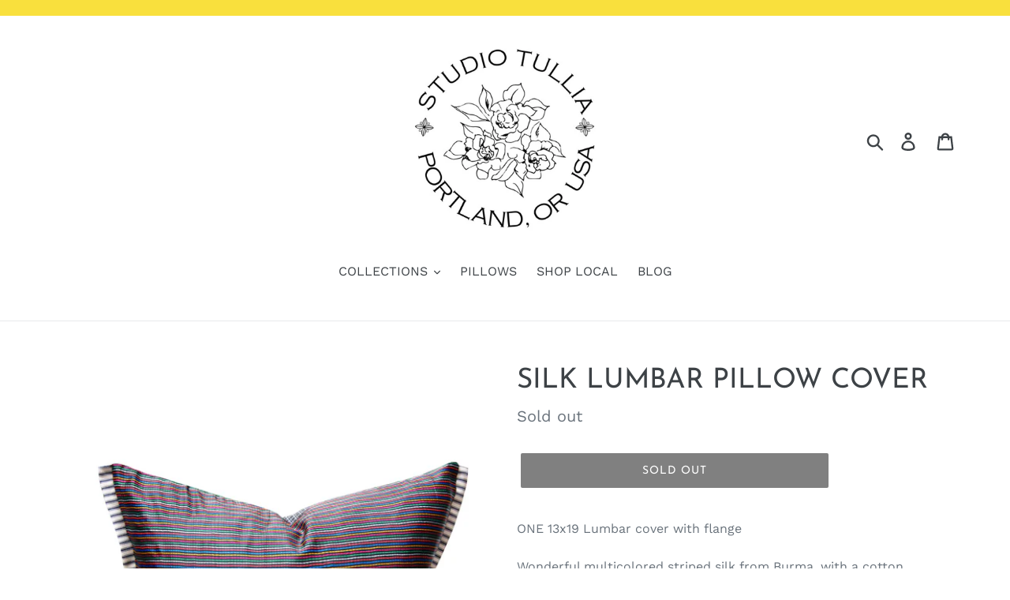

--- FILE ---
content_type: text/html; charset=utf-8
request_url: https://shopawelllivedhouse.com/products/silk-lumbar-pillow-cover
body_size: 19428
content:
<!doctype html>
<!--[if IE 9]> <html class="ie9 no-js" lang="en"> <![endif]-->
<!--[if (gt IE 9)|!(IE)]><!--> <html class="no-js" lang="en"> <!--<![endif]-->
<head>
  <meta charset="utf-8">
  <meta http-equiv="X-UA-Compatible" content="IE=edge,chrome=1">
  <meta name="viewport" content="width=device-width,initial-scale=1">
  <meta name="theme-color" content="#000000">
  <link rel="canonical" href="https://shopawelllivedhouse.com/products/silk-lumbar-pillow-cover"><title>SILK LUMBAR PILLOW COVER
&ndash; Studio Tullia</title><meta name="description" content="ONE 13x19 Lumbar cover with flangeWonderful multicolored striped silk from Burma, with a cotton plaid on the back, and a striped ticking for flange.This is a vintage, found textile, in perfect condition, from a dealer in NYC who collects textiles.COMPLIMENTARY SWATCHESIf an effort to avoid returns, I provide compliment"><!-- /snippets/social-meta-tags.liquid -->




<meta property="og:site_name" content="Studio Tullia">
<meta property="og:url" content="https://shopawelllivedhouse.com/products/silk-lumbar-pillow-cover">
<meta property="og:title" content="SILK LUMBAR PILLOW COVER">
<meta property="og:type" content="product">
<meta property="og:description" content="ONE 13x19 Lumbar cover with flangeWonderful multicolored striped silk from Burma, with a cotton plaid on the back, and a striped ticking for flange.This is a vintage, found textile, in perfect condition, from a dealer in NYC who collects textiles.COMPLIMENTARY SWATCHESIf an effort to avoid returns, I provide compliment">

  <meta property="og:price:amount" content="50.00">
  <meta property="og:price:currency" content="USD">

<meta property="og:image" content="http://shopawelllivedhouse.com/cdn/shop/products/silk-lumbar-cover_1200x1200.jpg?v=1613115391"><meta property="og:image" content="http://shopawelllivedhouse.com/cdn/shop/products/silk12_1200x1200.jpg?v=1613115391"><meta property="og:image" content="http://shopawelllivedhouse.com/cdn/shop/products/silk13_1200x1200.jpg?v=1613115627">
<meta property="og:image:secure_url" content="https://shopawelllivedhouse.com/cdn/shop/products/silk-lumbar-cover_1200x1200.jpg?v=1613115391"><meta property="og:image:secure_url" content="https://shopawelllivedhouse.com/cdn/shop/products/silk12_1200x1200.jpg?v=1613115391"><meta property="og:image:secure_url" content="https://shopawelllivedhouse.com/cdn/shop/products/silk13_1200x1200.jpg?v=1613115627">


<meta name="twitter:card" content="summary_large_image">
<meta name="twitter:title" content="SILK LUMBAR PILLOW COVER">
<meta name="twitter:description" content="ONE 13x19 Lumbar cover with flangeWonderful multicolored striped silk from Burma, with a cotton plaid on the back, and a striped ticking for flange.This is a vintage, found textile, in perfect condition, from a dealer in NYC who collects textiles.COMPLIMENTARY SWATCHESIf an effort to avoid returns, I provide compliment">


  <link href="//shopawelllivedhouse.com/cdn/shop/t/1/assets/theme.scss.css?v=173102188805396121891767308138" rel="stylesheet" type="text/css" media="all" />

  <script>
    var theme = {
      strings: {
        addToCart: "Add to cart",
        soldOut: "Sold out",
        unavailable: "Unavailable",
        regularPrice: "Regular price",
        sale: "Sale",
        showMore: "Show More",
        showLess: "Show Less",
        addressError: "Error looking up that address",
        addressNoResults: "No results for that address",
        addressQueryLimit: "You have exceeded the Google API usage limit. Consider upgrading to a \u003ca href=\"https:\/\/developers.google.com\/maps\/premium\/usage-limits\"\u003ePremium Plan\u003c\/a\u003e.",
        authError: "There was a problem authenticating your Google Maps account.",
        newWindow: "Opens in a new window.",
        external: "Opens external website.",
        newWindowExternal: "Opens external website in a new window."
      },
      moneyFormat: "${{amount}}"
    }

    document.documentElement.className = document.documentElement.className.replace('no-js', 'js');
  </script>

  <!--[if (lte IE 9) ]><script src="//shopawelllivedhouse.com/cdn/shop/t/1/assets/match-media.min.js?v=22265819453975888031539266441" type="text/javascript"></script><![endif]--><!--[if (gt IE 9)|!(IE)]><!--><script src="//shopawelllivedhouse.com/cdn/shop/t/1/assets/lazysizes.js?v=68441465964607740661539266441" async="async"></script><!--<![endif]-->
  <!--[if lte IE 9]><script src="//shopawelllivedhouse.com/cdn/shop/t/1/assets/lazysizes.min.js?443"></script><![endif]-->

  <!--[if (gt IE 9)|!(IE)]><!--><script src="//shopawelllivedhouse.com/cdn/shop/t/1/assets/vendor.js?v=121857302354663160541539266442" defer="defer"></script><!--<![endif]-->
  <!--[if lte IE 9]><script src="//shopawelllivedhouse.com/cdn/shop/t/1/assets/vendor.js?v=121857302354663160541539266442"></script><![endif]-->

  <!--[if (gt IE 9)|!(IE)]><!--><script src="//shopawelllivedhouse.com/cdn/shop/t/1/assets/theme.js?v=64666071769250550331639583179" defer="defer"></script><!--<![endif]-->
  <!--[if lte IE 9]><script src="//shopawelllivedhouse.com/cdn/shop/t/1/assets/theme.js?v=64666071769250550331639583179"></script><![endif]-->

  <script>window.performance && window.performance.mark && window.performance.mark('shopify.content_for_header.start');</script><meta id="shopify-digital-wallet" name="shopify-digital-wallet" content="/6294241378/digital_wallets/dialog">
<meta name="shopify-checkout-api-token" content="23e347011924c8b184e113dc8f36efcc">
<meta id="in-context-paypal-metadata" data-shop-id="6294241378" data-venmo-supported="true" data-environment="production" data-locale="en_US" data-paypal-v4="true" data-currency="USD">
<link rel="alternate" type="application/json+oembed" href="https://shopawelllivedhouse.com/products/silk-lumbar-pillow-cover.oembed">
<script async="async" src="/checkouts/internal/preloads.js?locale=en-US"></script>
<link rel="preconnect" href="https://shop.app" crossorigin="anonymous">
<script async="async" src="https://shop.app/checkouts/internal/preloads.js?locale=en-US&shop_id=6294241378" crossorigin="anonymous"></script>
<script id="apple-pay-shop-capabilities" type="application/json">{"shopId":6294241378,"countryCode":"US","currencyCode":"USD","merchantCapabilities":["supports3DS"],"merchantId":"gid:\/\/shopify\/Shop\/6294241378","merchantName":"Studio Tullia","requiredBillingContactFields":["postalAddress","email"],"requiredShippingContactFields":["postalAddress","email"],"shippingType":"shipping","supportedNetworks":["visa","masterCard","amex"],"total":{"type":"pending","label":"Studio Tullia","amount":"1.00"},"shopifyPaymentsEnabled":true,"supportsSubscriptions":true}</script>
<script id="shopify-features" type="application/json">{"accessToken":"23e347011924c8b184e113dc8f36efcc","betas":["rich-media-storefront-analytics"],"domain":"shopawelllivedhouse.com","predictiveSearch":true,"shopId":6294241378,"locale":"en"}</script>
<script>var Shopify = Shopify || {};
Shopify.shop = "studio-tullia.myshopify.com";
Shopify.locale = "en";
Shopify.currency = {"active":"USD","rate":"1.0"};
Shopify.country = "US";
Shopify.theme = {"name":"Debut","id":40254439522,"schema_name":"Debut","schema_version":"9.2.0","theme_store_id":796,"role":"main"};
Shopify.theme.handle = "null";
Shopify.theme.style = {"id":null,"handle":null};
Shopify.cdnHost = "shopawelllivedhouse.com/cdn";
Shopify.routes = Shopify.routes || {};
Shopify.routes.root = "/";</script>
<script type="module">!function(o){(o.Shopify=o.Shopify||{}).modules=!0}(window);</script>
<script>!function(o){function n(){var o=[];function n(){o.push(Array.prototype.slice.apply(arguments))}return n.q=o,n}var t=o.Shopify=o.Shopify||{};t.loadFeatures=n(),t.autoloadFeatures=n()}(window);</script>
<script>
  window.ShopifyPay = window.ShopifyPay || {};
  window.ShopifyPay.apiHost = "shop.app\/pay";
  window.ShopifyPay.redirectState = null;
</script>
<script id="shop-js-analytics" type="application/json">{"pageType":"product"}</script>
<script defer="defer" async type="module" src="//shopawelllivedhouse.com/cdn/shopifycloud/shop-js/modules/v2/client.init-shop-cart-sync_IZsNAliE.en.esm.js"></script>
<script defer="defer" async type="module" src="//shopawelllivedhouse.com/cdn/shopifycloud/shop-js/modules/v2/chunk.common_0OUaOowp.esm.js"></script>
<script type="module">
  await import("//shopawelllivedhouse.com/cdn/shopifycloud/shop-js/modules/v2/client.init-shop-cart-sync_IZsNAliE.en.esm.js");
await import("//shopawelllivedhouse.com/cdn/shopifycloud/shop-js/modules/v2/chunk.common_0OUaOowp.esm.js");

  window.Shopify.SignInWithShop?.initShopCartSync?.({"fedCMEnabled":true,"windoidEnabled":true});

</script>
<script>
  window.Shopify = window.Shopify || {};
  if (!window.Shopify.featureAssets) window.Shopify.featureAssets = {};
  window.Shopify.featureAssets['shop-js'] = {"shop-cart-sync":["modules/v2/client.shop-cart-sync_DLOhI_0X.en.esm.js","modules/v2/chunk.common_0OUaOowp.esm.js"],"init-fed-cm":["modules/v2/client.init-fed-cm_C6YtU0w6.en.esm.js","modules/v2/chunk.common_0OUaOowp.esm.js"],"shop-button":["modules/v2/client.shop-button_BCMx7GTG.en.esm.js","modules/v2/chunk.common_0OUaOowp.esm.js"],"shop-cash-offers":["modules/v2/client.shop-cash-offers_BT26qb5j.en.esm.js","modules/v2/chunk.common_0OUaOowp.esm.js","modules/v2/chunk.modal_CGo_dVj3.esm.js"],"init-windoid":["modules/v2/client.init-windoid_B9PkRMql.en.esm.js","modules/v2/chunk.common_0OUaOowp.esm.js"],"init-shop-email-lookup-coordinator":["modules/v2/client.init-shop-email-lookup-coordinator_DZkqjsbU.en.esm.js","modules/v2/chunk.common_0OUaOowp.esm.js"],"shop-toast-manager":["modules/v2/client.shop-toast-manager_Di2EnuM7.en.esm.js","modules/v2/chunk.common_0OUaOowp.esm.js"],"shop-login-button":["modules/v2/client.shop-login-button_BtqW_SIO.en.esm.js","modules/v2/chunk.common_0OUaOowp.esm.js","modules/v2/chunk.modal_CGo_dVj3.esm.js"],"avatar":["modules/v2/client.avatar_BTnouDA3.en.esm.js"],"pay-button":["modules/v2/client.pay-button_CWa-C9R1.en.esm.js","modules/v2/chunk.common_0OUaOowp.esm.js"],"init-shop-cart-sync":["modules/v2/client.init-shop-cart-sync_IZsNAliE.en.esm.js","modules/v2/chunk.common_0OUaOowp.esm.js"],"init-customer-accounts":["modules/v2/client.init-customer-accounts_DenGwJTU.en.esm.js","modules/v2/client.shop-login-button_BtqW_SIO.en.esm.js","modules/v2/chunk.common_0OUaOowp.esm.js","modules/v2/chunk.modal_CGo_dVj3.esm.js"],"init-shop-for-new-customer-accounts":["modules/v2/client.init-shop-for-new-customer-accounts_JdHXxpS9.en.esm.js","modules/v2/client.shop-login-button_BtqW_SIO.en.esm.js","modules/v2/chunk.common_0OUaOowp.esm.js","modules/v2/chunk.modal_CGo_dVj3.esm.js"],"init-customer-accounts-sign-up":["modules/v2/client.init-customer-accounts-sign-up_D6__K_p8.en.esm.js","modules/v2/client.shop-login-button_BtqW_SIO.en.esm.js","modules/v2/chunk.common_0OUaOowp.esm.js","modules/v2/chunk.modal_CGo_dVj3.esm.js"],"checkout-modal":["modules/v2/client.checkout-modal_C_ZQDY6s.en.esm.js","modules/v2/chunk.common_0OUaOowp.esm.js","modules/v2/chunk.modal_CGo_dVj3.esm.js"],"shop-follow-button":["modules/v2/client.shop-follow-button_XetIsj8l.en.esm.js","modules/v2/chunk.common_0OUaOowp.esm.js","modules/v2/chunk.modal_CGo_dVj3.esm.js"],"lead-capture":["modules/v2/client.lead-capture_DvA72MRN.en.esm.js","modules/v2/chunk.common_0OUaOowp.esm.js","modules/v2/chunk.modal_CGo_dVj3.esm.js"],"shop-login":["modules/v2/client.shop-login_ClXNxyh6.en.esm.js","modules/v2/chunk.common_0OUaOowp.esm.js","modules/v2/chunk.modal_CGo_dVj3.esm.js"],"payment-terms":["modules/v2/client.payment-terms_CNlwjfZz.en.esm.js","modules/v2/chunk.common_0OUaOowp.esm.js","modules/v2/chunk.modal_CGo_dVj3.esm.js"]};
</script>
<script id="__st">var __st={"a":6294241378,"offset":-28800,"reqid":"448f7ad2-7328-408f-b1ce-356270c59312-1768558414","pageurl":"shopawelllivedhouse.com\/products\/silk-lumbar-pillow-cover","u":"d96b757f2da2","p":"product","rtyp":"product","rid":4782079377511};</script>
<script>window.ShopifyPaypalV4VisibilityTracking = true;</script>
<script id="captcha-bootstrap">!function(){'use strict';const t='contact',e='account',n='new_comment',o=[[t,t],['blogs',n],['comments',n],[t,'customer']],c=[[e,'customer_login'],[e,'guest_login'],[e,'recover_customer_password'],[e,'create_customer']],r=t=>t.map((([t,e])=>`form[action*='/${t}']:not([data-nocaptcha='true']) input[name='form_type'][value='${e}']`)).join(','),a=t=>()=>t?[...document.querySelectorAll(t)].map((t=>t.form)):[];function s(){const t=[...o],e=r(t);return a(e)}const i='password',u='form_key',d=['recaptcha-v3-token','g-recaptcha-response','h-captcha-response',i],f=()=>{try{return window.sessionStorage}catch{return}},m='__shopify_v',_=t=>t.elements[u];function p(t,e,n=!1){try{const o=window.sessionStorage,c=JSON.parse(o.getItem(e)),{data:r}=function(t){const{data:e,action:n}=t;return t[m]||n?{data:e,action:n}:{data:t,action:n}}(c);for(const[e,n]of Object.entries(r))t.elements[e]&&(t.elements[e].value=n);n&&o.removeItem(e)}catch(o){console.error('form repopulation failed',{error:o})}}const l='form_type',E='cptcha';function T(t){t.dataset[E]=!0}const w=window,h=w.document,L='Shopify',v='ce_forms',y='captcha';let A=!1;((t,e)=>{const n=(g='f06e6c50-85a8-45c8-87d0-21a2b65856fe',I='https://cdn.shopify.com/shopifycloud/storefront-forms-hcaptcha/ce_storefront_forms_captcha_hcaptcha.v1.5.2.iife.js',D={infoText:'Protected by hCaptcha',privacyText:'Privacy',termsText:'Terms'},(t,e,n)=>{const o=w[L][v],c=o.bindForm;if(c)return c(t,g,e,D).then(n);var r;o.q.push([[t,g,e,D],n]),r=I,A||(h.body.append(Object.assign(h.createElement('script'),{id:'captcha-provider',async:!0,src:r})),A=!0)});var g,I,D;w[L]=w[L]||{},w[L][v]=w[L][v]||{},w[L][v].q=[],w[L][y]=w[L][y]||{},w[L][y].protect=function(t,e){n(t,void 0,e),T(t)},Object.freeze(w[L][y]),function(t,e,n,w,h,L){const[v,y,A,g]=function(t,e,n){const i=e?o:[],u=t?c:[],d=[...i,...u],f=r(d),m=r(i),_=r(d.filter((([t,e])=>n.includes(e))));return[a(f),a(m),a(_),s()]}(w,h,L),I=t=>{const e=t.target;return e instanceof HTMLFormElement?e:e&&e.form},D=t=>v().includes(t);t.addEventListener('submit',(t=>{const e=I(t);if(!e)return;const n=D(e)&&!e.dataset.hcaptchaBound&&!e.dataset.recaptchaBound,o=_(e),c=g().includes(e)&&(!o||!o.value);(n||c)&&t.preventDefault(),c&&!n&&(function(t){try{if(!f())return;!function(t){const e=f();if(!e)return;const n=_(t);if(!n)return;const o=n.value;o&&e.removeItem(o)}(t);const e=Array.from(Array(32),(()=>Math.random().toString(36)[2])).join('');!function(t,e){_(t)||t.append(Object.assign(document.createElement('input'),{type:'hidden',name:u})),t.elements[u].value=e}(t,e),function(t,e){const n=f();if(!n)return;const o=[...t.querySelectorAll(`input[type='${i}']`)].map((({name:t})=>t)),c=[...d,...o],r={};for(const[a,s]of new FormData(t).entries())c.includes(a)||(r[a]=s);n.setItem(e,JSON.stringify({[m]:1,action:t.action,data:r}))}(t,e)}catch(e){console.error('failed to persist form',e)}}(e),e.submit())}));const S=(t,e)=>{t&&!t.dataset[E]&&(n(t,e.some((e=>e===t))),T(t))};for(const o of['focusin','change'])t.addEventListener(o,(t=>{const e=I(t);D(e)&&S(e,y())}));const B=e.get('form_key'),M=e.get(l),P=B&&M;t.addEventListener('DOMContentLoaded',(()=>{const t=y();if(P)for(const e of t)e.elements[l].value===M&&p(e,B);[...new Set([...A(),...v().filter((t=>'true'===t.dataset.shopifyCaptcha))])].forEach((e=>S(e,t)))}))}(h,new URLSearchParams(w.location.search),n,t,e,['guest_login'])})(!0,!0)}();</script>
<script integrity="sha256-4kQ18oKyAcykRKYeNunJcIwy7WH5gtpwJnB7kiuLZ1E=" data-source-attribution="shopify.loadfeatures" defer="defer" src="//shopawelllivedhouse.com/cdn/shopifycloud/storefront/assets/storefront/load_feature-a0a9edcb.js" crossorigin="anonymous"></script>
<script crossorigin="anonymous" defer="defer" src="//shopawelllivedhouse.com/cdn/shopifycloud/storefront/assets/shopify_pay/storefront-65b4c6d7.js?v=20250812"></script>
<script data-source-attribution="shopify.dynamic_checkout.dynamic.init">var Shopify=Shopify||{};Shopify.PaymentButton=Shopify.PaymentButton||{isStorefrontPortableWallets:!0,init:function(){window.Shopify.PaymentButton.init=function(){};var t=document.createElement("script");t.src="https://shopawelllivedhouse.com/cdn/shopifycloud/portable-wallets/latest/portable-wallets.en.js",t.type="module",document.head.appendChild(t)}};
</script>
<script data-source-attribution="shopify.dynamic_checkout.buyer_consent">
  function portableWalletsHideBuyerConsent(e){var t=document.getElementById("shopify-buyer-consent"),n=document.getElementById("shopify-subscription-policy-button");t&&n&&(t.classList.add("hidden"),t.setAttribute("aria-hidden","true"),n.removeEventListener("click",e))}function portableWalletsShowBuyerConsent(e){var t=document.getElementById("shopify-buyer-consent"),n=document.getElementById("shopify-subscription-policy-button");t&&n&&(t.classList.remove("hidden"),t.removeAttribute("aria-hidden"),n.addEventListener("click",e))}window.Shopify?.PaymentButton&&(window.Shopify.PaymentButton.hideBuyerConsent=portableWalletsHideBuyerConsent,window.Shopify.PaymentButton.showBuyerConsent=portableWalletsShowBuyerConsent);
</script>
<script data-source-attribution="shopify.dynamic_checkout.cart.bootstrap">document.addEventListener("DOMContentLoaded",(function(){function t(){return document.querySelector("shopify-accelerated-checkout-cart, shopify-accelerated-checkout")}if(t())Shopify.PaymentButton.init();else{new MutationObserver((function(e,n){t()&&(Shopify.PaymentButton.init(),n.disconnect())})).observe(document.body,{childList:!0,subtree:!0})}}));
</script>
<link id="shopify-accelerated-checkout-styles" rel="stylesheet" media="screen" href="https://shopawelllivedhouse.com/cdn/shopifycloud/portable-wallets/latest/accelerated-checkout-backwards-compat.css" crossorigin="anonymous">
<style id="shopify-accelerated-checkout-cart">
        #shopify-buyer-consent {
  margin-top: 1em;
  display: inline-block;
  width: 100%;
}

#shopify-buyer-consent.hidden {
  display: none;
}

#shopify-subscription-policy-button {
  background: none;
  border: none;
  padding: 0;
  text-decoration: underline;
  font-size: inherit;
  cursor: pointer;
}

#shopify-subscription-policy-button::before {
  box-shadow: none;
}

      </style>

<script>window.performance && window.performance.mark && window.performance.mark('shopify.content_for_header.end');</script>
<link href="https://monorail-edge.shopifysvc.com" rel="dns-prefetch">
<script>(function(){if ("sendBeacon" in navigator && "performance" in window) {try {var session_token_from_headers = performance.getEntriesByType('navigation')[0].serverTiming.find(x => x.name == '_s').description;} catch {var session_token_from_headers = undefined;}var session_cookie_matches = document.cookie.match(/_shopify_s=([^;]*)/);var session_token_from_cookie = session_cookie_matches && session_cookie_matches.length === 2 ? session_cookie_matches[1] : "";var session_token = session_token_from_headers || session_token_from_cookie || "";function handle_abandonment_event(e) {var entries = performance.getEntries().filter(function(entry) {return /monorail-edge.shopifysvc.com/.test(entry.name);});if (!window.abandonment_tracked && entries.length === 0) {window.abandonment_tracked = true;var currentMs = Date.now();var navigation_start = performance.timing.navigationStart;var payload = {shop_id: 6294241378,url: window.location.href,navigation_start,duration: currentMs - navigation_start,session_token,page_type: "product"};window.navigator.sendBeacon("https://monorail-edge.shopifysvc.com/v1/produce", JSON.stringify({schema_id: "online_store_buyer_site_abandonment/1.1",payload: payload,metadata: {event_created_at_ms: currentMs,event_sent_at_ms: currentMs}}));}}window.addEventListener('pagehide', handle_abandonment_event);}}());</script>
<script id="web-pixels-manager-setup">(function e(e,d,r,n,o){if(void 0===o&&(o={}),!Boolean(null===(a=null===(i=window.Shopify)||void 0===i?void 0:i.analytics)||void 0===a?void 0:a.replayQueue)){var i,a;window.Shopify=window.Shopify||{};var t=window.Shopify;t.analytics=t.analytics||{};var s=t.analytics;s.replayQueue=[],s.publish=function(e,d,r){return s.replayQueue.push([e,d,r]),!0};try{self.performance.mark("wpm:start")}catch(e){}var l=function(){var e={modern:/Edge?\/(1{2}[4-9]|1[2-9]\d|[2-9]\d{2}|\d{4,})\.\d+(\.\d+|)|Firefox\/(1{2}[4-9]|1[2-9]\d|[2-9]\d{2}|\d{4,})\.\d+(\.\d+|)|Chrom(ium|e)\/(9{2}|\d{3,})\.\d+(\.\d+|)|(Maci|X1{2}).+ Version\/(15\.\d+|(1[6-9]|[2-9]\d|\d{3,})\.\d+)([,.]\d+|)( \(\w+\)|)( Mobile\/\w+|) Safari\/|Chrome.+OPR\/(9{2}|\d{3,})\.\d+\.\d+|(CPU[ +]OS|iPhone[ +]OS|CPU[ +]iPhone|CPU IPhone OS|CPU iPad OS)[ +]+(15[._]\d+|(1[6-9]|[2-9]\d|\d{3,})[._]\d+)([._]\d+|)|Android:?[ /-](13[3-9]|1[4-9]\d|[2-9]\d{2}|\d{4,})(\.\d+|)(\.\d+|)|Android.+Firefox\/(13[5-9]|1[4-9]\d|[2-9]\d{2}|\d{4,})\.\d+(\.\d+|)|Android.+Chrom(ium|e)\/(13[3-9]|1[4-9]\d|[2-9]\d{2}|\d{4,})\.\d+(\.\d+|)|SamsungBrowser\/([2-9]\d|\d{3,})\.\d+/,legacy:/Edge?\/(1[6-9]|[2-9]\d|\d{3,})\.\d+(\.\d+|)|Firefox\/(5[4-9]|[6-9]\d|\d{3,})\.\d+(\.\d+|)|Chrom(ium|e)\/(5[1-9]|[6-9]\d|\d{3,})\.\d+(\.\d+|)([\d.]+$|.*Safari\/(?![\d.]+ Edge\/[\d.]+$))|(Maci|X1{2}).+ Version\/(10\.\d+|(1[1-9]|[2-9]\d|\d{3,})\.\d+)([,.]\d+|)( \(\w+\)|)( Mobile\/\w+|) Safari\/|Chrome.+OPR\/(3[89]|[4-9]\d|\d{3,})\.\d+\.\d+|(CPU[ +]OS|iPhone[ +]OS|CPU[ +]iPhone|CPU IPhone OS|CPU iPad OS)[ +]+(10[._]\d+|(1[1-9]|[2-9]\d|\d{3,})[._]\d+)([._]\d+|)|Android:?[ /-](13[3-9]|1[4-9]\d|[2-9]\d{2}|\d{4,})(\.\d+|)(\.\d+|)|Mobile Safari.+OPR\/([89]\d|\d{3,})\.\d+\.\d+|Android.+Firefox\/(13[5-9]|1[4-9]\d|[2-9]\d{2}|\d{4,})\.\d+(\.\d+|)|Android.+Chrom(ium|e)\/(13[3-9]|1[4-9]\d|[2-9]\d{2}|\d{4,})\.\d+(\.\d+|)|Android.+(UC? ?Browser|UCWEB|U3)[ /]?(15\.([5-9]|\d{2,})|(1[6-9]|[2-9]\d|\d{3,})\.\d+)\.\d+|SamsungBrowser\/(5\.\d+|([6-9]|\d{2,})\.\d+)|Android.+MQ{2}Browser\/(14(\.(9|\d{2,})|)|(1[5-9]|[2-9]\d|\d{3,})(\.\d+|))(\.\d+|)|K[Aa][Ii]OS\/(3\.\d+|([4-9]|\d{2,})\.\d+)(\.\d+|)/},d=e.modern,r=e.legacy,n=navigator.userAgent;return n.match(d)?"modern":n.match(r)?"legacy":"unknown"}(),u="modern"===l?"modern":"legacy",c=(null!=n?n:{modern:"",legacy:""})[u],f=function(e){return[e.baseUrl,"/wpm","/b",e.hashVersion,"modern"===e.buildTarget?"m":"l",".js"].join("")}({baseUrl:d,hashVersion:r,buildTarget:u}),m=function(e){var d=e.version,r=e.bundleTarget,n=e.surface,o=e.pageUrl,i=e.monorailEndpoint;return{emit:function(e){var a=e.status,t=e.errorMsg,s=(new Date).getTime(),l=JSON.stringify({metadata:{event_sent_at_ms:s},events:[{schema_id:"web_pixels_manager_load/3.1",payload:{version:d,bundle_target:r,page_url:o,status:a,surface:n,error_msg:t},metadata:{event_created_at_ms:s}}]});if(!i)return console&&console.warn&&console.warn("[Web Pixels Manager] No Monorail endpoint provided, skipping logging."),!1;try{return self.navigator.sendBeacon.bind(self.navigator)(i,l)}catch(e){}var u=new XMLHttpRequest;try{return u.open("POST",i,!0),u.setRequestHeader("Content-Type","text/plain"),u.send(l),!0}catch(e){return console&&console.warn&&console.warn("[Web Pixels Manager] Got an unhandled error while logging to Monorail."),!1}}}}({version:r,bundleTarget:l,surface:e.surface,pageUrl:self.location.href,monorailEndpoint:e.monorailEndpoint});try{o.browserTarget=l,function(e){var d=e.src,r=e.async,n=void 0===r||r,o=e.onload,i=e.onerror,a=e.sri,t=e.scriptDataAttributes,s=void 0===t?{}:t,l=document.createElement("script"),u=document.querySelector("head"),c=document.querySelector("body");if(l.async=n,l.src=d,a&&(l.integrity=a,l.crossOrigin="anonymous"),s)for(var f in s)if(Object.prototype.hasOwnProperty.call(s,f))try{l.dataset[f]=s[f]}catch(e){}if(o&&l.addEventListener("load",o),i&&l.addEventListener("error",i),u)u.appendChild(l);else{if(!c)throw new Error("Did not find a head or body element to append the script");c.appendChild(l)}}({src:f,async:!0,onload:function(){if(!function(){var e,d;return Boolean(null===(d=null===(e=window.Shopify)||void 0===e?void 0:e.analytics)||void 0===d?void 0:d.initialized)}()){var d=window.webPixelsManager.init(e)||void 0;if(d){var r=window.Shopify.analytics;r.replayQueue.forEach((function(e){var r=e[0],n=e[1],o=e[2];d.publishCustomEvent(r,n,o)})),r.replayQueue=[],r.publish=d.publishCustomEvent,r.visitor=d.visitor,r.initialized=!0}}},onerror:function(){return m.emit({status:"failed",errorMsg:"".concat(f," has failed to load")})},sri:function(e){var d=/^sha384-[A-Za-z0-9+/=]+$/;return"string"==typeof e&&d.test(e)}(c)?c:"",scriptDataAttributes:o}),m.emit({status:"loading"})}catch(e){m.emit({status:"failed",errorMsg:(null==e?void 0:e.message)||"Unknown error"})}}})({shopId: 6294241378,storefrontBaseUrl: "https://shopawelllivedhouse.com",extensionsBaseUrl: "https://extensions.shopifycdn.com/cdn/shopifycloud/web-pixels-manager",monorailEndpoint: "https://monorail-edge.shopifysvc.com/unstable/produce_batch",surface: "storefront-renderer",enabledBetaFlags: ["2dca8a86"],webPixelsConfigList: [{"id":"33161319","configuration":"{\"tagID\":\"2613199841342\"}","eventPayloadVersion":"v1","runtimeContext":"STRICT","scriptVersion":"18031546ee651571ed29edbe71a3550b","type":"APP","apiClientId":3009811,"privacyPurposes":["ANALYTICS","MARKETING","SALE_OF_DATA"],"dataSharingAdjustments":{"protectedCustomerApprovalScopes":["read_customer_address","read_customer_email","read_customer_name","read_customer_personal_data","read_customer_phone"]}},{"id":"shopify-app-pixel","configuration":"{}","eventPayloadVersion":"v1","runtimeContext":"STRICT","scriptVersion":"0450","apiClientId":"shopify-pixel","type":"APP","privacyPurposes":["ANALYTICS","MARKETING"]},{"id":"shopify-custom-pixel","eventPayloadVersion":"v1","runtimeContext":"LAX","scriptVersion":"0450","apiClientId":"shopify-pixel","type":"CUSTOM","privacyPurposes":["ANALYTICS","MARKETING"]}],isMerchantRequest: false,initData: {"shop":{"name":"Studio Tullia","paymentSettings":{"currencyCode":"USD"},"myshopifyDomain":"studio-tullia.myshopify.com","countryCode":"US","storefrontUrl":"https:\/\/shopawelllivedhouse.com"},"customer":null,"cart":null,"checkout":null,"productVariants":[{"price":{"amount":50.0,"currencyCode":"USD"},"product":{"title":"SILK LUMBAR PILLOW COVER","vendor":"Studio Tullia","id":"4782079377511","untranslatedTitle":"SILK LUMBAR PILLOW COVER","url":"\/products\/silk-lumbar-pillow-cover","type":"PILLOWS"},"id":"33180050194535","image":{"src":"\/\/shopawelllivedhouse.com\/cdn\/shop\/products\/silk-lumbar-cover.jpg?v=1613115391"},"sku":"","title":"Default Title","untranslatedTitle":"Default Title"}],"purchasingCompany":null},},"https://shopawelllivedhouse.com/cdn","fcfee988w5aeb613cpc8e4bc33m6693e112",{"modern":"","legacy":""},{"shopId":"6294241378","storefrontBaseUrl":"https:\/\/shopawelllivedhouse.com","extensionBaseUrl":"https:\/\/extensions.shopifycdn.com\/cdn\/shopifycloud\/web-pixels-manager","surface":"storefront-renderer","enabledBetaFlags":"[\"2dca8a86\"]","isMerchantRequest":"false","hashVersion":"fcfee988w5aeb613cpc8e4bc33m6693e112","publish":"custom","events":"[[\"page_viewed\",{}],[\"product_viewed\",{\"productVariant\":{\"price\":{\"amount\":50.0,\"currencyCode\":\"USD\"},\"product\":{\"title\":\"SILK LUMBAR PILLOW COVER\",\"vendor\":\"Studio Tullia\",\"id\":\"4782079377511\",\"untranslatedTitle\":\"SILK LUMBAR PILLOW COVER\",\"url\":\"\/products\/silk-lumbar-pillow-cover\",\"type\":\"PILLOWS\"},\"id\":\"33180050194535\",\"image\":{\"src\":\"\/\/shopawelllivedhouse.com\/cdn\/shop\/products\/silk-lumbar-cover.jpg?v=1613115391\"},\"sku\":\"\",\"title\":\"Default Title\",\"untranslatedTitle\":\"Default Title\"}}]]"});</script><script>
  window.ShopifyAnalytics = window.ShopifyAnalytics || {};
  window.ShopifyAnalytics.meta = window.ShopifyAnalytics.meta || {};
  window.ShopifyAnalytics.meta.currency = 'USD';
  var meta = {"product":{"id":4782079377511,"gid":"gid:\/\/shopify\/Product\/4782079377511","vendor":"Studio Tullia","type":"PILLOWS","handle":"silk-lumbar-pillow-cover","variants":[{"id":33180050194535,"price":5000,"name":"SILK LUMBAR PILLOW COVER","public_title":null,"sku":""}],"remote":false},"page":{"pageType":"product","resourceType":"product","resourceId":4782079377511,"requestId":"448f7ad2-7328-408f-b1ce-356270c59312-1768558414"}};
  for (var attr in meta) {
    window.ShopifyAnalytics.meta[attr] = meta[attr];
  }
</script>
<script class="analytics">
  (function () {
    var customDocumentWrite = function(content) {
      var jquery = null;

      if (window.jQuery) {
        jquery = window.jQuery;
      } else if (window.Checkout && window.Checkout.$) {
        jquery = window.Checkout.$;
      }

      if (jquery) {
        jquery('body').append(content);
      }
    };

    var hasLoggedConversion = function(token) {
      if (token) {
        return document.cookie.indexOf('loggedConversion=' + token) !== -1;
      }
      return false;
    }

    var setCookieIfConversion = function(token) {
      if (token) {
        var twoMonthsFromNow = new Date(Date.now());
        twoMonthsFromNow.setMonth(twoMonthsFromNow.getMonth() + 2);

        document.cookie = 'loggedConversion=' + token + '; expires=' + twoMonthsFromNow;
      }
    }

    var trekkie = window.ShopifyAnalytics.lib = window.trekkie = window.trekkie || [];
    if (trekkie.integrations) {
      return;
    }
    trekkie.methods = [
      'identify',
      'page',
      'ready',
      'track',
      'trackForm',
      'trackLink'
    ];
    trekkie.factory = function(method) {
      return function() {
        var args = Array.prototype.slice.call(arguments);
        args.unshift(method);
        trekkie.push(args);
        return trekkie;
      };
    };
    for (var i = 0; i < trekkie.methods.length; i++) {
      var key = trekkie.methods[i];
      trekkie[key] = trekkie.factory(key);
    }
    trekkie.load = function(config) {
      trekkie.config = config || {};
      trekkie.config.initialDocumentCookie = document.cookie;
      var first = document.getElementsByTagName('script')[0];
      var script = document.createElement('script');
      script.type = 'text/javascript';
      script.onerror = function(e) {
        var scriptFallback = document.createElement('script');
        scriptFallback.type = 'text/javascript';
        scriptFallback.onerror = function(error) {
                var Monorail = {
      produce: function produce(monorailDomain, schemaId, payload) {
        var currentMs = new Date().getTime();
        var event = {
          schema_id: schemaId,
          payload: payload,
          metadata: {
            event_created_at_ms: currentMs,
            event_sent_at_ms: currentMs
          }
        };
        return Monorail.sendRequest("https://" + monorailDomain + "/v1/produce", JSON.stringify(event));
      },
      sendRequest: function sendRequest(endpointUrl, payload) {
        // Try the sendBeacon API
        if (window && window.navigator && typeof window.navigator.sendBeacon === 'function' && typeof window.Blob === 'function' && !Monorail.isIos12()) {
          var blobData = new window.Blob([payload], {
            type: 'text/plain'
          });

          if (window.navigator.sendBeacon(endpointUrl, blobData)) {
            return true;
          } // sendBeacon was not successful

        } // XHR beacon

        var xhr = new XMLHttpRequest();

        try {
          xhr.open('POST', endpointUrl);
          xhr.setRequestHeader('Content-Type', 'text/plain');
          xhr.send(payload);
        } catch (e) {
          console.log(e);
        }

        return false;
      },
      isIos12: function isIos12() {
        return window.navigator.userAgent.lastIndexOf('iPhone; CPU iPhone OS 12_') !== -1 || window.navigator.userAgent.lastIndexOf('iPad; CPU OS 12_') !== -1;
      }
    };
    Monorail.produce('monorail-edge.shopifysvc.com',
      'trekkie_storefront_load_errors/1.1',
      {shop_id: 6294241378,
      theme_id: 40254439522,
      app_name: "storefront",
      context_url: window.location.href,
      source_url: "//shopawelllivedhouse.com/cdn/s/trekkie.storefront.cd680fe47e6c39ca5d5df5f0a32d569bc48c0f27.min.js"});

        };
        scriptFallback.async = true;
        scriptFallback.src = '//shopawelllivedhouse.com/cdn/s/trekkie.storefront.cd680fe47e6c39ca5d5df5f0a32d569bc48c0f27.min.js';
        first.parentNode.insertBefore(scriptFallback, first);
      };
      script.async = true;
      script.src = '//shopawelllivedhouse.com/cdn/s/trekkie.storefront.cd680fe47e6c39ca5d5df5f0a32d569bc48c0f27.min.js';
      first.parentNode.insertBefore(script, first);
    };
    trekkie.load(
      {"Trekkie":{"appName":"storefront","development":false,"defaultAttributes":{"shopId":6294241378,"isMerchantRequest":null,"themeId":40254439522,"themeCityHash":"14298697753062933384","contentLanguage":"en","currency":"USD","eventMetadataId":"b6fb1502-867d-451e-a27b-cf8817858eab"},"isServerSideCookieWritingEnabled":true,"monorailRegion":"shop_domain","enabledBetaFlags":["65f19447"]},"Session Attribution":{},"S2S":{"facebookCapiEnabled":false,"source":"trekkie-storefront-renderer","apiClientId":580111}}
    );

    var loaded = false;
    trekkie.ready(function() {
      if (loaded) return;
      loaded = true;

      window.ShopifyAnalytics.lib = window.trekkie;

      var originalDocumentWrite = document.write;
      document.write = customDocumentWrite;
      try { window.ShopifyAnalytics.merchantGoogleAnalytics.call(this); } catch(error) {};
      document.write = originalDocumentWrite;

      window.ShopifyAnalytics.lib.page(null,{"pageType":"product","resourceType":"product","resourceId":4782079377511,"requestId":"448f7ad2-7328-408f-b1ce-356270c59312-1768558414","shopifyEmitted":true});

      var match = window.location.pathname.match(/checkouts\/(.+)\/(thank_you|post_purchase)/)
      var token = match? match[1]: undefined;
      if (!hasLoggedConversion(token)) {
        setCookieIfConversion(token);
        window.ShopifyAnalytics.lib.track("Viewed Product",{"currency":"USD","variantId":33180050194535,"productId":4782079377511,"productGid":"gid:\/\/shopify\/Product\/4782079377511","name":"SILK LUMBAR PILLOW COVER","price":"50.00","sku":"","brand":"Studio Tullia","variant":null,"category":"PILLOWS","nonInteraction":true,"remote":false},undefined,undefined,{"shopifyEmitted":true});
      window.ShopifyAnalytics.lib.track("monorail:\/\/trekkie_storefront_viewed_product\/1.1",{"currency":"USD","variantId":33180050194535,"productId":4782079377511,"productGid":"gid:\/\/shopify\/Product\/4782079377511","name":"SILK LUMBAR PILLOW COVER","price":"50.00","sku":"","brand":"Studio Tullia","variant":null,"category":"PILLOWS","nonInteraction":true,"remote":false,"referer":"https:\/\/shopawelllivedhouse.com\/products\/silk-lumbar-pillow-cover"});
      }
    });


        var eventsListenerScript = document.createElement('script');
        eventsListenerScript.async = true;
        eventsListenerScript.src = "//shopawelllivedhouse.com/cdn/shopifycloud/storefront/assets/shop_events_listener-3da45d37.js";
        document.getElementsByTagName('head')[0].appendChild(eventsListenerScript);

})();</script>
<script
  defer
  src="https://shopawelllivedhouse.com/cdn/shopifycloud/perf-kit/shopify-perf-kit-3.0.3.min.js"
  data-application="storefront-renderer"
  data-shop-id="6294241378"
  data-render-region="gcp-us-central1"
  data-page-type="product"
  data-theme-instance-id="40254439522"
  data-theme-name="Debut"
  data-theme-version="9.2.0"
  data-monorail-region="shop_domain"
  data-resource-timing-sampling-rate="10"
  data-shs="true"
  data-shs-beacon="true"
  data-shs-export-with-fetch="true"
  data-shs-logs-sample-rate="1"
  data-shs-beacon-endpoint="https://shopawelllivedhouse.com/api/collect"
></script>
</head>

<body class="template-product">

  <a class="in-page-link visually-hidden skip-link" href="#MainContent">Skip to content</a>

  <div id="SearchDrawer" class="search-bar drawer drawer--top" role="dialog" aria-modal="true" aria-label="Search">
    <div class="search-bar__table">
      <div class="search-bar__table-cell search-bar__form-wrapper">
        <form class="search search-bar__form" action="/search" method="get" role="search">
          <input class="search__input search-bar__input" type="search" name="q" value="" placeholder="Search" aria-label="Search">
          <button class="search-bar__submit search__submit btn--link" type="submit">
            <svg aria-hidden="true" focusable="false" role="presentation" class="icon icon-search" viewBox="0 0 37 40"><path d="M35.6 36l-9.8-9.8c4.1-5.4 3.6-13.2-1.3-18.1-5.4-5.4-14.2-5.4-19.7 0-5.4 5.4-5.4 14.2 0 19.7 2.6 2.6 6.1 4.1 9.8 4.1 3 0 5.9-1 8.3-2.8l9.8 9.8c.4.4.9.6 1.4.6s1-.2 1.4-.6c.9-.9.9-2.1.1-2.9zm-20.9-8.2c-2.6 0-5.1-1-7-2.9-3.9-3.9-3.9-10.1 0-14C9.6 9 12.2 8 14.7 8s5.1 1 7 2.9c3.9 3.9 3.9 10.1 0 14-1.9 1.9-4.4 2.9-7 2.9z"/></svg>
            <span class="icon__fallback-text">Submit</span>
          </button>
        </form>
      </div>
      <div class="search-bar__table-cell text-right">
        <button type="button" class="btn--link search-bar__close js-drawer-close">
          <svg aria-hidden="true" focusable="false" role="presentation" class="icon icon-close" viewBox="0 0 37 40"><path d="M21.3 23l11-11c.8-.8.8-2 0-2.8-.8-.8-2-.8-2.8 0l-11 11-11-11c-.8-.8-2-.8-2.8 0-.8.8-.8 2 0 2.8l11 11-11 11c-.8.8-.8 2 0 2.8.4.4.9.6 1.4.6s1-.2 1.4-.6l11-11 11 11c.4.4.9.6 1.4.6s1-.2 1.4-.6c.8-.8.8-2 0-2.8l-11-11z"/></svg>
          <span class="icon__fallback-text">Close search</span>
        </button>
      </div>
    </div>
  </div>

  <div id="shopify-section-header" class="shopify-section">
  <style>
    
      .site-header__logo-image {
        max-width: 250px;
      }
    

    
  </style>


<div data-section-id="header" data-section-type="header-section">
  
    
      <style>
        .announcement-bar {
          background-color: #f9e03d;
        }

        .announcement-bar--link:hover {
          

          
            
            background-color: #f8d80e;
          
        }

        .announcement-bar__message {
          color: #949494;
        }
      </style>

      
        <a href="/collections/ready-to-ship" class="announcement-bar announcement-bar--link">
      

        <p class="announcement-bar__message"></p>

      
        </a>
      

    
  

  <header class="site-header logo--center" role="banner">
    <div class="grid grid--no-gutters grid--table site-header__mobile-nav">
      

      <div class="grid__item medium-up--one-third medium-up--push-one-third logo-align--center">
        
        
          <div class="h2 site-header__logo">
        
          
<a href="/" class="site-header__logo-image site-header__logo-image--centered">
              
              <img class="lazyload js"
                   src="//shopawelllivedhouse.com/cdn/shop/files/Untitled_design_300x300.jpg?v=1767308082"
                   data-src="//shopawelllivedhouse.com/cdn/shop/files/Untitled_design_{width}x.jpg?v=1767308082"
                   data-widths="[180, 360, 540, 720, 900, 1080, 1296, 1512, 1728, 2048]"
                   data-aspectratio="1.0"
                   data-sizes="auto"
                   alt="Studio Tullia"
                   style="max-width: 250px">
              <noscript>
                
                <img src="//shopawelllivedhouse.com/cdn/shop/files/Untitled_design_250x.jpg?v=1767308082"
                     srcset="//shopawelllivedhouse.com/cdn/shop/files/Untitled_design_250x.jpg?v=1767308082 1x, //shopawelllivedhouse.com/cdn/shop/files/Untitled_design_250x@2x.jpg?v=1767308082 2x"
                     alt="Studio Tullia"
                     style="max-width: 250px;">
              </noscript>
            </a>
          
        
          </div>
        
      </div>

      

      <div class="grid__item medium-up--one-third medium-up--push-one-third text-right site-header__icons site-header__icons--plus">
        <div class="site-header__icons-wrapper">
          <div class="site-header__search site-header__icon">
            <form action="/search" method="get" class="search-header search" role="search">
  <input class="search-header__input search__input"
    type="search"
    name="q"
    placeholder="Search"
    aria-label="Search">
  <button class="search-header__submit search__submit btn--link site-header__icon" type="submit">
    <svg aria-hidden="true" focusable="false" role="presentation" class="icon icon-search" viewBox="0 0 37 40"><path d="M35.6 36l-9.8-9.8c4.1-5.4 3.6-13.2-1.3-18.1-5.4-5.4-14.2-5.4-19.7 0-5.4 5.4-5.4 14.2 0 19.7 2.6 2.6 6.1 4.1 9.8 4.1 3 0 5.9-1 8.3-2.8l9.8 9.8c.4.4.9.6 1.4.6s1-.2 1.4-.6c.9-.9.9-2.1.1-2.9zm-20.9-8.2c-2.6 0-5.1-1-7-2.9-3.9-3.9-3.9-10.1 0-14C9.6 9 12.2 8 14.7 8s5.1 1 7 2.9c3.9 3.9 3.9 10.1 0 14-1.9 1.9-4.4 2.9-7 2.9z"/></svg>
    <span class="icon__fallback-text">Submit</span>
  </button>
</form>

          </div>

          <button type="button" class="btn--link site-header__icon site-header__search-toggle js-drawer-open-top">
            <svg aria-hidden="true" focusable="false" role="presentation" class="icon icon-search" viewBox="0 0 37 40"><path d="M35.6 36l-9.8-9.8c4.1-5.4 3.6-13.2-1.3-18.1-5.4-5.4-14.2-5.4-19.7 0-5.4 5.4-5.4 14.2 0 19.7 2.6 2.6 6.1 4.1 9.8 4.1 3 0 5.9-1 8.3-2.8l9.8 9.8c.4.4.9.6 1.4.6s1-.2 1.4-.6c.9-.9.9-2.1.1-2.9zm-20.9-8.2c-2.6 0-5.1-1-7-2.9-3.9-3.9-3.9-10.1 0-14C9.6 9 12.2 8 14.7 8s5.1 1 7 2.9c3.9 3.9 3.9 10.1 0 14-1.9 1.9-4.4 2.9-7 2.9z"/></svg>
            <span class="icon__fallback-text">Search</span>
          </button>

          
            
              <a href="/account/login" class="site-header__icon site-header__account">
                <svg aria-hidden="true" focusable="false" role="presentation" class="icon icon-login" viewBox="0 0 28.33 37.68"><path d="M14.17 14.9a7.45 7.45 0 1 0-7.5-7.45 7.46 7.46 0 0 0 7.5 7.45zm0-10.91a3.45 3.45 0 1 1-3.5 3.46A3.46 3.46 0 0 1 14.17 4zM14.17 16.47A14.18 14.18 0 0 0 0 30.68c0 1.41.66 4 5.11 5.66a27.17 27.17 0 0 0 9.06 1.34c6.54 0 14.17-1.84 14.17-7a14.18 14.18 0 0 0-14.17-14.21zm0 17.21c-6.3 0-10.17-1.77-10.17-3a10.17 10.17 0 1 1 20.33 0c.01 1.23-3.86 3-10.16 3z"/></svg>
                <span class="icon__fallback-text">Log in</span>
              </a>
            
          

          <a href="/cart" class="site-header__icon site-header__cart">
            <svg aria-hidden="true" focusable="false" role="presentation" class="icon icon-cart" viewBox="0 0 37 40"><path d="M36.5 34.8L33.3 8h-5.9C26.7 3.9 23 .8 18.5.8S10.3 3.9 9.6 8H3.7L.5 34.8c-.2 1.5.4 2.4.9 3 .5.5 1.4 1.2 3.1 1.2h28c1.3 0 2.4-.4 3.1-1.3.7-.7 1-1.8.9-2.9zm-18-30c2.2 0 4.1 1.4 4.7 3.2h-9.5c.7-1.9 2.6-3.2 4.8-3.2zM4.5 35l2.8-23h2.2v3c0 1.1.9 2 2 2s2-.9 2-2v-3h10v3c0 1.1.9 2 2 2s2-.9 2-2v-3h2.2l2.8 23h-28z"/></svg>
            <span class="icon__fallback-text">Cart</span>
            
          </a>

          

          
            <button type="button" class="btn--link site-header__icon site-header__menu js-mobile-nav-toggle mobile-nav--open" aria-controls="MobileNav"  aria-expanded="false" aria-label="Menu">
              <svg aria-hidden="true" focusable="false" role="presentation" class="icon icon-hamburger" viewBox="0 0 37 40"><path d="M33.5 25h-30c-1.1 0-2-.9-2-2s.9-2 2-2h30c1.1 0 2 .9 2 2s-.9 2-2 2zm0-11.5h-30c-1.1 0-2-.9-2-2s.9-2 2-2h30c1.1 0 2 .9 2 2s-.9 2-2 2zm0 23h-30c-1.1 0-2-.9-2-2s.9-2 2-2h30c1.1 0 2 .9 2 2s-.9 2-2 2z"/></svg>
              <svg aria-hidden="true" focusable="false" role="presentation" class="icon icon-close" viewBox="0 0 37 40"><path d="M21.3 23l11-11c.8-.8.8-2 0-2.8-.8-.8-2-.8-2.8 0l-11 11-11-11c-.8-.8-2-.8-2.8 0-.8.8-.8 2 0 2.8l11 11-11 11c-.8.8-.8 2 0 2.8.4.4.9.6 1.4.6s1-.2 1.4-.6l11-11 11 11c.4.4.9.6 1.4.6s1-.2 1.4-.6c.8-.8.8-2 0-2.8l-11-11z"/></svg>
            </button>
          
        </div>

      </div>
    </div>

    <nav class="mobile-nav-wrapper medium-up--hide" role="navigation">
      <ul id="MobileNav" class="mobile-nav">
        
<li class="mobile-nav__item border-bottom">
            
              
              <button type="button" class="btn--link js-toggle-submenu mobile-nav__link" data-target="collections-1" data-level="1" aria-expanded="false">
                <span class="mobile-nav__label">COLLECTIONS</span>
                <div class="mobile-nav__icon">
                  <svg aria-hidden="true" focusable="false" role="presentation" class="icon icon-chevron-right" viewBox="0 0 284.49 498.98"><defs><style>.cls-1{fill:#231f20}</style></defs><path class="cls-1" d="M223.18 628.49a35 35 0 0 1-24.75-59.75L388.17 379 198.43 189.26a35 35 0 0 1 49.5-49.5l214.49 214.49a35 35 0 0 1 0 49.5L247.93 618.24a34.89 34.89 0 0 1-24.75 10.25z" transform="translate(-188.18 -129.51)"/></svg>
                </div>
              </button>
              <ul class="mobile-nav__dropdown" data-parent="collections-1" data-level="2">
                <li class="visually-hidden" tabindex="-1" data-menu-title="2">COLLECTIONS Menu</li>
                <li class="mobile-nav__item border-bottom">
                  <div class="mobile-nav__table">
                    <div class="mobile-nav__table-cell mobile-nav__return">
                      <button class="btn--link js-toggle-submenu mobile-nav__return-btn" type="button" aria-expanded="true" aria-label="COLLECTIONS">
                        <svg aria-hidden="true" focusable="false" role="presentation" class="icon icon-chevron-left" viewBox="0 0 284.49 498.98"><defs><style>.cls-1{fill:#231f20}</style></defs><path class="cls-1" d="M437.67 129.51a35 35 0 0 1 24.75 59.75L272.67 379l189.75 189.74a35 35 0 1 1-49.5 49.5L198.43 403.75a35 35 0 0 1 0-49.5l214.49-214.49a34.89 34.89 0 0 1 24.75-10.25z" transform="translate(-188.18 -129.51)"/></svg>
                      </button>
                    </div>
                    <span class="mobile-nav__sublist-link mobile-nav__sublist-header mobile-nav__sublist-header--main-nav-parent">
                      <span class="mobile-nav__label">COLLECTIONS</span>
                    </span>
                  </div>
                </li>

                
                  <li class="mobile-nav__item border-bottom">
                    
                      <a href="/collections/the-hamptons" class="mobile-nav__sublist-link">
                        <span class="mobile-nav__label">CLASSIC BLUE AND WHITE</span>
                      </a>
                    
                  </li>
                
                  <li class="mobile-nav__item border-bottom">
                    
                      <a href="/collections/global-textiles" class="mobile-nav__sublist-link">
                        <span class="mobile-nav__label">GLOBAL TEXTILES</span>
                      </a>
                    
                  </li>
                
                  <li class="mobile-nav__item border-bottom">
                    
                      <a href="/collections/indigo-blues" class="mobile-nav__sublist-link">
                        <span class="mobile-nav__label">INDIGO BLUES</span>
                      </a>
                    
                  </li>
                
                  <li class="mobile-nav__item border-bottom">
                    
                      <a href="/collections/mt-hood" class="mobile-nav__sublist-link">
                        <span class="mobile-nav__label">MT. HOOD </span>
                      </a>
                    
                  </li>
                
                  <li class="mobile-nav__item border-bottom">
                    
                      <a href="/collections/modern-century" class="mobile-nav__sublist-link">
                        <span class="mobile-nav__label">ASTORIA</span>
                      </a>
                    
                  </li>
                
                  <li class="mobile-nav__item border-bottom">
                    
                      <a href="/collections/black-and-white" class="mobile-nav__sublist-link">
                        <span class="mobile-nav__label">BLACK AND WHITE</span>
                      </a>
                    
                  </li>
                
                  <li class="mobile-nav__item border-bottom">
                    
                      <a href="/collections/salvaged-heirloom" class="mobile-nav__sublist-link">
                        <span class="mobile-nav__label">SALVAGED HEIRLOOM</span>
                      </a>
                    
                  </li>
                
                  <li class="mobile-nav__item border-bottom">
                    
                      <a href="/collections/velvet" class="mobile-nav__sublist-link">
                        <span class="mobile-nav__label">VELVET</span>
                      </a>
                    
                  </li>
                
                  <li class="mobile-nav__item">
                    
                      <a href="/collections/ready-to-ship" class="mobile-nav__sublist-link">
                        <span class="mobile-nav__label">READY TO SHIP</span>
                      </a>
                    
                  </li>
                
              </ul>
            
          </li>
        
<li class="mobile-nav__item border-bottom">
            
              <a href="/collections/pillows" class="mobile-nav__link">
                <span class="mobile-nav__label">PILLOWS</span>
              </a>
            
          </li>
        
<li class="mobile-nav__item border-bottom">
            
              <a href="https://www.awelllivedhouse.com/pdx-partners/" class="mobile-nav__link">
                <span class="mobile-nav__label">SHOP LOCAL</span>
              </a>
            
          </li>
        
<li class="mobile-nav__item">
            
              <a href="https://www.awelllivedhouse.com/blog/" class="mobile-nav__link">
                <span class="mobile-nav__label">BLOG</span>
              </a>
            
          </li>
        
        
      </ul>
    </nav>
  </header>

  
  <nav class="small--hide border-bottom" id="AccessibleNav" role="navigation">
    <ul class="site-nav list--inline site-nav--centered" id="SiteNav">
  



    
      <li class="site-nav--has-dropdown">
        <button class="site-nav__link site-nav__link--main site-nav__link--button" type="button" aria-haspopup="true" aria-expanded="false" aria-controls="SiteNavLabel-collections">
          <span class="site-nav__label">COLLECTIONS</span><svg aria-hidden="true" focusable="false" role="presentation" class="icon icon--wide icon-chevron-down" viewBox="0 0 498.98 284.49"><defs><style>.cls-1{fill:#231f20}</style></defs><path class="cls-1" d="M80.93 271.76A35 35 0 0 1 140.68 247l189.74 189.75L520.16 247a35 35 0 1 1 49.5 49.5L355.17 511a35 35 0 0 1-49.5 0L91.18 296.5a34.89 34.89 0 0 1-10.25-24.74z" transform="translate(-80.93 -236.76)"/></svg>
        </button>

        <div class="site-nav__dropdown" id="SiteNavLabel-collections">
          
            <ul>
              
                <li>
                  <a href="/collections/the-hamptons" class="site-nav__link site-nav__child-link">
                    <span class="site-nav__label">CLASSIC BLUE AND WHITE</span>
                  </a>
                </li>
              
                <li>
                  <a href="/collections/global-textiles" class="site-nav__link site-nav__child-link">
                    <span class="site-nav__label">GLOBAL TEXTILES</span>
                  </a>
                </li>
              
                <li>
                  <a href="/collections/indigo-blues" class="site-nav__link site-nav__child-link">
                    <span class="site-nav__label">INDIGO BLUES</span>
                  </a>
                </li>
              
                <li>
                  <a href="/collections/mt-hood" class="site-nav__link site-nav__child-link">
                    <span class="site-nav__label">MT. HOOD </span>
                  </a>
                </li>
              
                <li>
                  <a href="/collections/modern-century" class="site-nav__link site-nav__child-link">
                    <span class="site-nav__label">ASTORIA</span>
                  </a>
                </li>
              
                <li>
                  <a href="/collections/black-and-white" class="site-nav__link site-nav__child-link">
                    <span class="site-nav__label">BLACK AND WHITE</span>
                  </a>
                </li>
              
                <li>
                  <a href="/collections/salvaged-heirloom" class="site-nav__link site-nav__child-link">
                    <span class="site-nav__label">SALVAGED HEIRLOOM</span>
                  </a>
                </li>
              
                <li>
                  <a href="/collections/velvet" class="site-nav__link site-nav__child-link">
                    <span class="site-nav__label">VELVET</span>
                  </a>
                </li>
              
                <li>
                  <a href="/collections/ready-to-ship" class="site-nav__link site-nav__child-link site-nav__link--last">
                    <span class="site-nav__label">READY TO SHIP</span>
                  </a>
                </li>
              
            </ul>
          
        </div>
      </li>
    
  



    
      <li>
        <a href="/collections/pillows" class="site-nav__link site-nav__link--main">
          <span class="site-nav__label">PILLOWS</span>
        </a>
      </li>
    
  



    
      <li>
        <a href="https://www.awelllivedhouse.com/pdx-partners/" class="site-nav__link site-nav__link--main">
          <span class="site-nav__label">SHOP LOCAL</span>
        </a>
      </li>
    
  



    
      <li>
        <a href="https://www.awelllivedhouse.com/blog/" class="site-nav__link site-nav__link--main">
          <span class="site-nav__label">BLOG</span>
        </a>
      </li>
    
  
</ul>

  </nav>
  
</div>



<script type="application/ld+json">
{
  "@context": "http://schema.org",
  "@type": "Organization",
  "name": "Studio Tullia",
  
    
    "logo": "https://shopawelllivedhouse.com/cdn/shop/files/Untitled_design_500x.jpg?v=1767308082",
  
  "sameAs": [
    "",
    "https://www.facebook.com/studiotullia",
    "https://www.pinterest.com/suzannefortescue/",
    "https://www.instagram.com/studiotullia/",
    "",
    "",
    "",
    ""
  ],
  "url": "https://shopawelllivedhouse.com"
}
</script>




</div>

  <div class="page-container" id="PageContainer">

    <main class="main-content js-focus-hidden" id="MainContent" role="main" tabindex="-1">
      

<div id="shopify-section-product-template" class="shopify-section"><div class="product-template__container page-width"
  id="ProductSection-product-template"
  data-section-id="product-template"
  data-section-type="product"
  data-enable-history-state="true"
>
  


  <div class="grid product-single">
    <div class="grid__item product-single__photos medium-up--one-half">
        
        
        
        
<style>
  
  
  @media screen and (min-width: 750px) { 
    #FeaturedImage-product-template-16349386932327 {
      max-width: 530px;
      max-height: 530.0px;
    }
    #FeaturedImageZoom-product-template-16349386932327-wrapper {
      max-width: 530px;
      max-height: 530.0px;
    }
   } 
  
  
    
    @media screen and (max-width: 749px) {
      #FeaturedImage-product-template-16349386932327 {
        max-width: 750px;
        max-height: 750px;
      }
      #FeaturedImageZoom-product-template-16349386932327-wrapper {
        max-width: 750px;
      }
    }
  
</style>


        <div id="FeaturedImageZoom-product-template-16349386932327-wrapper" class="product-single__photo-wrapper js">
          <div
          id="FeaturedImageZoom-product-template-16349386932327"
          style="padding-top:100.0%;"
          class="product-single__photo js-zoom-enabled product-single__photo--has-thumbnails"
          data-image-id="16349386932327"
           data-zoom="//shopawelllivedhouse.com/cdn/shop/products/silk-lumbar-cover_1024x1024@2x.jpg?v=1613115391">
            <img id="FeaturedImage-product-template-16349386932327"
                 class="feature-row__image product-featured-img lazyload"
                 src="//shopawelllivedhouse.com/cdn/shop/products/silk-lumbar-cover_300x300.jpg?v=1613115391"
                 data-src="//shopawelllivedhouse.com/cdn/shop/products/silk-lumbar-cover_{width}x.jpg?v=1613115391"
                 data-widths="[180, 360, 540, 720, 900, 1080, 1296, 1512, 1728, 2048]"
                 data-aspectratio="1.0"
                 data-sizes="auto"
                 tabindex="-1"
                 alt="SILK LUMBAR PILLOW COVER">
          </div>
        </div>
      
        
        
        
        
<style>
  
  
  @media screen and (min-width: 750px) { 
    #FeaturedImage-product-template-16349386047591 {
      max-width: 530px;
      max-height: 403.85999999999996px;
    }
    #FeaturedImageZoom-product-template-16349386047591-wrapper {
      max-width: 530px;
      max-height: 403.85999999999996px;
    }
   } 
  
  
    
    @media screen and (max-width: 749px) {
      #FeaturedImage-product-template-16349386047591 {
        max-width: 750px;
        max-height: 750px;
      }
      #FeaturedImageZoom-product-template-16349386047591-wrapper {
        max-width: 750px;
      }
    }
  
</style>


        <div id="FeaturedImageZoom-product-template-16349386047591-wrapper" class="product-single__photo-wrapper js">
          <div
          id="FeaturedImageZoom-product-template-16349386047591"
          style="padding-top:76.2%;"
          class="product-single__photo js-zoom-enabled product-single__photo--has-thumbnails hide"
          data-image-id="16349386047591"
           data-zoom="//shopawelllivedhouse.com/cdn/shop/products/silk12_1024x1024@2x.jpg?v=1613115391">
            <img id="FeaturedImage-product-template-16349386047591"
                 class="feature-row__image product-featured-img lazyload lazypreload"
                 src="//shopawelllivedhouse.com/cdn/shop/products/silk12_300x300.jpg?v=1613115391"
                 data-src="//shopawelllivedhouse.com/cdn/shop/products/silk12_{width}x.jpg?v=1613115391"
                 data-widths="[180, 360, 540, 720, 900, 1080, 1296, 1512, 1728, 2048]"
                 data-aspectratio="1.3123359580052494"
                 data-sizes="auto"
                 tabindex="-1"
                 alt="SILK LUMBAR PILLOW COVER">
          </div>
        </div>
      
        
        
        
        
<style>
  
  
  @media screen and (min-width: 750px) { 
    #FeaturedImage-product-template-16349388079207 {
      max-width: 530px;
      max-height: 403.85999999999996px;
    }
    #FeaturedImageZoom-product-template-16349388079207-wrapper {
      max-width: 530px;
      max-height: 403.85999999999996px;
    }
   } 
  
  
    
    @media screen and (max-width: 749px) {
      #FeaturedImage-product-template-16349388079207 {
        max-width: 750px;
        max-height: 750px;
      }
      #FeaturedImageZoom-product-template-16349388079207-wrapper {
        max-width: 750px;
      }
    }
  
</style>


        <div id="FeaturedImageZoom-product-template-16349388079207-wrapper" class="product-single__photo-wrapper js">
          <div
          id="FeaturedImageZoom-product-template-16349388079207"
          style="padding-top:76.2%;"
          class="product-single__photo js-zoom-enabled product-single__photo--has-thumbnails hide"
          data-image-id="16349388079207"
           data-zoom="//shopawelllivedhouse.com/cdn/shop/products/silk13_1024x1024@2x.jpg?v=1613115627">
            <img id="FeaturedImage-product-template-16349388079207"
                 class="feature-row__image product-featured-img lazyload lazypreload"
                 src="//shopawelllivedhouse.com/cdn/shop/products/silk13_300x300.jpg?v=1613115627"
                 data-src="//shopawelllivedhouse.com/cdn/shop/products/silk13_{width}x.jpg?v=1613115627"
                 data-widths="[180, 360, 540, 720, 900, 1080, 1296, 1512, 1728, 2048]"
                 data-aspectratio="1.3123359580052494"
                 data-sizes="auto"
                 tabindex="-1"
                 alt="SILK LUMBAR PILLOW COVER">
          </div>
        </div>
      
        
        
        
        
<style>
  
  
  @media screen and (min-width: 750px) { 
    #FeaturedImage-product-template-16349385293927 {
      max-width: 383.1418181818182px;
      max-height: 530px;
    }
    #FeaturedImageZoom-product-template-16349385293927-wrapper {
      max-width: 383.1418181818182px;
      max-height: 530px;
    }
   } 
  
  
    
    @media screen and (max-width: 749px) {
      #FeaturedImage-product-template-16349385293927 {
        max-width: 542.1818181818182px;
        max-height: 750px;
      }
      #FeaturedImageZoom-product-template-16349385293927-wrapper {
        max-width: 542.1818181818182px;
      }
    }
  
</style>


        <div id="FeaturedImageZoom-product-template-16349385293927-wrapper" class="product-single__photo-wrapper js">
          <div
          id="FeaturedImageZoom-product-template-16349385293927"
          style="padding-top:138.32997987927564%;"
          class="product-single__photo js-zoom-enabled product-single__photo--has-thumbnails hide"
          data-image-id="16349385293927"
           data-zoom="//shopawelllivedhouse.com/cdn/shop/products/silk1_ccc3eef1-4e07-4190-b40a-e20f2097b9a7_1024x1024@2x.jpg?v=1613115627">
            <img id="FeaturedImage-product-template-16349385293927"
                 class="feature-row__image product-featured-img lazyload lazypreload"
                 src="//shopawelllivedhouse.com/cdn/shop/products/silk1_ccc3eef1-4e07-4190-b40a-e20f2097b9a7_300x300.jpg?v=1613115627"
                 data-src="//shopawelllivedhouse.com/cdn/shop/products/silk1_ccc3eef1-4e07-4190-b40a-e20f2097b9a7_{width}x.jpg?v=1613115627"
                 data-widths="[180, 360, 540, 720, 900, 1080, 1296, 1512, 1728, 2048]"
                 data-aspectratio="0.722909090909091"
                 data-sizes="auto"
                 tabindex="-1"
                 alt="SILK LUMBAR PILLOW COVER">
          </div>
        </div>
      
        
        
        
        
<style>
  
  
  @media screen and (min-width: 750px) { 
    #FeaturedImage-product-template-16349385326695 {
      max-width: 456.06353591160223px;
      max-height: 530px;
    }
    #FeaturedImageZoom-product-template-16349385326695-wrapper {
      max-width: 456.06353591160223px;
      max-height: 530px;
    }
   } 
  
  
    
    @media screen and (max-width: 749px) {
      #FeaturedImage-product-template-16349385326695 {
        max-width: 645.3729281767957px;
        max-height: 750px;
      }
      #FeaturedImageZoom-product-template-16349385326695-wrapper {
        max-width: 645.3729281767957px;
      }
    }
  
</style>


        <div id="FeaturedImageZoom-product-template-16349385326695-wrapper" class="product-single__photo-wrapper js">
          <div
          id="FeaturedImageZoom-product-template-16349385326695"
          style="padding-top:116.21187800963082%;"
          class="product-single__photo js-zoom-enabled product-single__photo--has-thumbnails hide"
          data-image-id="16349385326695"
           data-zoom="//shopawelllivedhouse.com/cdn/shop/products/silk4_5931c2a7-caaf-426c-8fac-53126fcba7da_1024x1024@2x.jpg?v=1613115627">
            <img id="FeaturedImage-product-template-16349385326695"
                 class="feature-row__image product-featured-img lazyload lazypreload"
                 src="//shopawelllivedhouse.com/cdn/shop/products/silk4_5931c2a7-caaf-426c-8fac-53126fcba7da_300x300.jpg?v=1613115627"
                 data-src="//shopawelllivedhouse.com/cdn/shop/products/silk4_5931c2a7-caaf-426c-8fac-53126fcba7da_{width}x.jpg?v=1613115627"
                 data-widths="[180, 360, 540, 720, 900, 1080, 1296, 1512, 1728, 2048]"
                 data-aspectratio="0.8604972375690608"
                 data-sizes="auto"
                 tabindex="-1"
                 alt="SILK LUMBAR PILLOW COVER">
          </div>
        </div>
      
        
        
        
        
<style>
  
  
  @media screen and (min-width: 750px) { 
    #FeaturedImage-product-template-16349385359463 {
      max-width: 530px;
      max-height: 403.85999999999996px;
    }
    #FeaturedImageZoom-product-template-16349385359463-wrapper {
      max-width: 530px;
      max-height: 403.85999999999996px;
    }
   } 
  
  
    
    @media screen and (max-width: 749px) {
      #FeaturedImage-product-template-16349385359463 {
        max-width: 750px;
        max-height: 750px;
      }
      #FeaturedImageZoom-product-template-16349385359463-wrapper {
        max-width: 750px;
      }
    }
  
</style>


        <div id="FeaturedImageZoom-product-template-16349385359463-wrapper" class="product-single__photo-wrapper js">
          <div
          id="FeaturedImageZoom-product-template-16349385359463"
          style="padding-top:76.2%;"
          class="product-single__photo js-zoom-enabled product-single__photo--has-thumbnails hide"
          data-image-id="16349385359463"
           data-zoom="//shopawelllivedhouse.com/cdn/shop/products/silk5_bd4d1bb6-3ba9-4370-99da-946b3cf7f63d_1024x1024@2x.jpg?v=1613115627">
            <img id="FeaturedImage-product-template-16349385359463"
                 class="feature-row__image product-featured-img lazyload lazypreload"
                 src="//shopawelllivedhouse.com/cdn/shop/products/silk5_bd4d1bb6-3ba9-4370-99da-946b3cf7f63d_300x300.jpg?v=1613115627"
                 data-src="//shopawelllivedhouse.com/cdn/shop/products/silk5_bd4d1bb6-3ba9-4370-99da-946b3cf7f63d_{width}x.jpg?v=1613115627"
                 data-widths="[180, 360, 540, 720, 900, 1080, 1296, 1512, 1728, 2048]"
                 data-aspectratio="1.3123359580052494"
                 data-sizes="auto"
                 tabindex="-1"
                 alt="SILK LUMBAR PILLOW COVER">
          </div>
        </div>
      

      <noscript>
        
        <img src="//shopawelllivedhouse.com/cdn/shop/products/silk-lumbar-cover_530x@2x.jpg?v=1613115391" alt="SILK LUMBAR PILLOW COVER" id="FeaturedImage-product-template" class="product-featured-img" style="max-width: 530px;">
      </noscript>

      
        

        <div class="thumbnails-wrapper thumbnails-slider--active">
          
            <button type="button" class="btn btn--link medium-up--hide thumbnails-slider__btn thumbnails-slider__prev thumbnails-slider__prev--product-template">
              <svg aria-hidden="true" focusable="false" role="presentation" class="icon icon-chevron-left" viewBox="0 0 284.49 498.98"><defs><style>.cls-1{fill:#231f20}</style></defs><path class="cls-1" d="M437.67 129.51a35 35 0 0 1 24.75 59.75L272.67 379l189.75 189.74a35 35 0 1 1-49.5 49.5L198.43 403.75a35 35 0 0 1 0-49.5l214.49-214.49a34.89 34.89 0 0 1 24.75-10.25z" transform="translate(-188.18 -129.51)"/></svg>
              <span class="icon__fallback-text">Previous slide</span>
            </button>
          
          <ul class="grid grid--uniform product-single__thumbnails product-single__thumbnails-product-template">
            
              <li class="grid__item medium-up--one-quarter product-single__thumbnails-item js">
                <a href="//shopawelllivedhouse.com/cdn/shop/products/silk-lumbar-cover_1024x1024@2x.jpg?v=1613115391"
                   class="text-link product-single__thumbnail product-single__thumbnail--product-template"
                   data-thumbnail-id="16349386932327"
                   data-zoom="//shopawelllivedhouse.com/cdn/shop/products/silk-lumbar-cover_1024x1024@2x.jpg?v=1613115391">
                     <img class="product-single__thumbnail-image" src="//shopawelllivedhouse.com/cdn/shop/products/silk-lumbar-cover_110x110@2x.jpg?v=1613115391" alt="Load image into Gallery viewer, SILK LUMBAR PILLOW COVER">
                </a>
              </li>
            
              <li class="grid__item medium-up--one-quarter product-single__thumbnails-item js">
                <a href="//shopawelllivedhouse.com/cdn/shop/products/silk12_1024x1024@2x.jpg?v=1613115391"
                   class="text-link product-single__thumbnail product-single__thumbnail--product-template"
                   data-thumbnail-id="16349386047591"
                   data-zoom="//shopawelllivedhouse.com/cdn/shop/products/silk12_1024x1024@2x.jpg?v=1613115391">
                     <img class="product-single__thumbnail-image" src="//shopawelllivedhouse.com/cdn/shop/products/silk12_110x110@2x.jpg?v=1613115391" alt="Load image into Gallery viewer, SILK LUMBAR PILLOW COVER">
                </a>
              </li>
            
              <li class="grid__item medium-up--one-quarter product-single__thumbnails-item js">
                <a href="//shopawelllivedhouse.com/cdn/shop/products/silk13_1024x1024@2x.jpg?v=1613115627"
                   class="text-link product-single__thumbnail product-single__thumbnail--product-template"
                   data-thumbnail-id="16349388079207"
                   data-zoom="//shopawelllivedhouse.com/cdn/shop/products/silk13_1024x1024@2x.jpg?v=1613115627">
                     <img class="product-single__thumbnail-image" src="//shopawelllivedhouse.com/cdn/shop/products/silk13_110x110@2x.jpg?v=1613115627" alt="Load image into Gallery viewer, SILK LUMBAR PILLOW COVER">
                </a>
              </li>
            
              <li class="grid__item medium-up--one-quarter product-single__thumbnails-item js">
                <a href="//shopawelllivedhouse.com/cdn/shop/products/silk1_ccc3eef1-4e07-4190-b40a-e20f2097b9a7_1024x1024@2x.jpg?v=1613115627"
                   class="text-link product-single__thumbnail product-single__thumbnail--product-template"
                   data-thumbnail-id="16349385293927"
                   data-zoom="//shopawelllivedhouse.com/cdn/shop/products/silk1_ccc3eef1-4e07-4190-b40a-e20f2097b9a7_1024x1024@2x.jpg?v=1613115627">
                     <img class="product-single__thumbnail-image" src="//shopawelllivedhouse.com/cdn/shop/products/silk1_ccc3eef1-4e07-4190-b40a-e20f2097b9a7_110x110@2x.jpg?v=1613115627" alt="Load image into Gallery viewer, SILK LUMBAR PILLOW COVER">
                </a>
              </li>
            
              <li class="grid__item medium-up--one-quarter product-single__thumbnails-item js">
                <a href="//shopawelllivedhouse.com/cdn/shop/products/silk4_5931c2a7-caaf-426c-8fac-53126fcba7da_1024x1024@2x.jpg?v=1613115627"
                   class="text-link product-single__thumbnail product-single__thumbnail--product-template"
                   data-thumbnail-id="16349385326695"
                   data-zoom="//shopawelllivedhouse.com/cdn/shop/products/silk4_5931c2a7-caaf-426c-8fac-53126fcba7da_1024x1024@2x.jpg?v=1613115627">
                     <img class="product-single__thumbnail-image" src="//shopawelllivedhouse.com/cdn/shop/products/silk4_5931c2a7-caaf-426c-8fac-53126fcba7da_110x110@2x.jpg?v=1613115627" alt="Load image into Gallery viewer, SILK LUMBAR PILLOW COVER">
                </a>
              </li>
            
              <li class="grid__item medium-up--one-quarter product-single__thumbnails-item js">
                <a href="//shopawelllivedhouse.com/cdn/shop/products/silk5_bd4d1bb6-3ba9-4370-99da-946b3cf7f63d_1024x1024@2x.jpg?v=1613115627"
                   class="text-link product-single__thumbnail product-single__thumbnail--product-template"
                   data-thumbnail-id="16349385359463"
                   data-zoom="//shopawelllivedhouse.com/cdn/shop/products/silk5_bd4d1bb6-3ba9-4370-99da-946b3cf7f63d_1024x1024@2x.jpg?v=1613115627">
                     <img class="product-single__thumbnail-image" src="//shopawelllivedhouse.com/cdn/shop/products/silk5_bd4d1bb6-3ba9-4370-99da-946b3cf7f63d_110x110@2x.jpg?v=1613115627" alt="Load image into Gallery viewer, SILK LUMBAR PILLOW COVER">
                </a>
              </li>
            
          </ul>
          
            <button type="button" class="btn btn--link medium-up--hide thumbnails-slider__btn thumbnails-slider__next thumbnails-slider__next--product-template">
              <svg aria-hidden="true" focusable="false" role="presentation" class="icon icon-chevron-right" viewBox="0 0 284.49 498.98"><defs><style>.cls-1{fill:#231f20}</style></defs><path class="cls-1" d="M223.18 628.49a35 35 0 0 1-24.75-59.75L388.17 379 198.43 189.26a35 35 0 0 1 49.5-49.5l214.49 214.49a35 35 0 0 1 0 49.5L247.93 618.24a34.89 34.89 0 0 1-24.75 10.25z" transform="translate(-188.18 -129.51)"/></svg>
              <span class="icon__fallback-text">Next slide</span>
            </button>
          
        </div>
      
    </div>

    <div class="grid__item medium-up--one-half">
      <div class="product-single__meta">

        <h1 class="product-single__title">SILK LUMBAR PILLOW COVER</h1>

          <div class="product__price">
            <!-- snippet/product-price.liquid -->

<dl class="price" data-price>

  

  <div class="price__regular">
    <dt>
      <span class="visually-hidden visually-hidden--inline">Regular price</span>
    </dt>
    <dd>
      <span class="price-item price-item--regular" data-regular-price>
        
          Sold out
        
      </span>
    </dd>
  </div>
  <div class="price__sale">
    <dt>
      <span class="visually-hidden visually-hidden--inline">Sale price</span>
    </dt>
    <dd>
      <span class="price-item price-item--sale" data-sale-price>
        $50.00
      </span>
      <span class="price-item__label" aria-hidden="true">Sale</span>
    </dd>
  </div>
</dl>

          </div>

          

          <form method="post" action="/cart/add" id="product_form_4782079377511" accept-charset="UTF-8" class="product-form product-form-product-template
" enctype="multipart/form-data" novalidate="novalidate"><input type="hidden" name="form_type" value="product" /><input type="hidden" name="utf8" value="✓" />
            

            <select name="id" id="ProductSelect-product-template" class="product-form__variants no-js">
              
                
                  <option disabled="disabled">Default Title - Sold out</option>
                
              
            </select>

            
            <div class="product-form__item product-form__item--submit product-form__item--no-variants">
              <button type="submit" name="add" id="AddToCart-product-template" disabled="disabled" class="btn product-form__cart-submit">
                <span id="AddToCartText-product-template">
                  
                    Sold out
                  
                </span>
              </button>
              
            </div>
          <input type="hidden" name="product-id" value="4782079377511" /><input type="hidden" name="section-id" value="product-template" /></form>
        </div><p class="visually-hidden" data-product-status
          aria-live="polite"
          role="status"
        ></p>

        <div class="product-single__description rte">
          <span data-mce-fragment="1">ONE 13x19 Lumbar cover with flange</span><br data-mce-fragment="1"><br data-mce-fragment="1"><span data-mce-fragment="1">Wonderful multicolored striped silk from Burma, with a cotton plaid on the back, and a striped ticking for flange.</span><br data-mce-fragment="1"><br data-mce-fragment="1"><span data-mce-fragment="1">This is a vintage, found textile, in perfect condition, from a dealer in NYC who collects textiles.</span><br data-mce-fragment="1"><br data-mce-fragment="1"><span data-mce-fragment="1">COMPLIMENTARY SWATCHES</span><br data-mce-fragment="1"><span data-mce-fragment="1">If an effort to avoid returns, I provide complimentary swatches. Please request with your address if you are interested.</span><br data-mce-fragment="1"><br data-mce-fragment="1"><br data-mce-fragment="1"><span data-mce-fragment="1">SPECIFICS</span><br data-mce-fragment="1"><span data-mce-fragment="1">MEASUREMENT:</span><br data-mce-fragment="1"><span data-mce-fragment="1">MATERIALS: 13x19 (for a 14x20 inch insert)</span><br data-mce-fragment="1"><span data-mce-fragment="1">INVISIBLE ZIPPER ENCLOSURE</span><br data-mce-fragment="1"><span data-mce-fragment="1">SERGED SEAMS</span><br data-mce-fragment="1"><br data-mce-fragment="1"><span data-mce-fragment="1">CARE INSTRUCTIONS</span><br data-mce-fragment="1"><span data-mce-fragment="1">We recommend Dry clean only</span><br data-mce-fragment="1"><br data-mce-fragment="1"><br data-mce-fragment="1"><span data-mce-fragment="1">This listing does NOT Include the insert.</span><br><br><span>DOWN INSERTS:</span><br><span>This listing is for a pillow cover only. We recommend</span><span> inserts that are 10/90 duck down/feather insert wrapped in a natural cotton down proof fabric.</span><br><br><span>Thank you for visiting A WELL LIVED HOUSE.</span>
        </div>

        
          <!-- /snippets/social-sharing.liquid -->
<ul class="social-sharing">

  
    <li>
      <a target="_blank" href="//www.facebook.com/sharer.php?u=https://shopawelllivedhouse.com/products/silk-lumbar-pillow-cover" class="btn btn--small btn--share share-facebook">
        <svg aria-hidden="true" focusable="false" role="presentation" class="icon icon-facebook" viewBox="0 0 20 20"><path fill="#444" d="M18.05.811q.439 0 .744.305t.305.744v16.637q0 .439-.305.744t-.744.305h-4.732v-7.221h2.415l.342-2.854h-2.757v-1.83q0-.659.293-1t1.073-.342h1.488V3.762q-.976-.098-2.171-.098-1.634 0-2.635.964t-1 2.72V9.47H7.951v2.854h2.415v7.221H1.413q-.439 0-.744-.305t-.305-.744V1.859q0-.439.305-.744T1.413.81H18.05z"/></svg>
        <span class="share-title" aria-hidden="true">Share</span>
        <span class="visually-hidden">Share on Facebook</span>
      </a>
    </li>
  

  
    <li>
      <a target="_blank" href="//twitter.com/share?text=SILK%20LUMBAR%20PILLOW%20COVER&amp;url=https://shopawelllivedhouse.com/products/silk-lumbar-pillow-cover" class="btn btn--small btn--share share-twitter">
        <svg aria-hidden="true" focusable="false" role="presentation" class="icon icon-twitter" viewBox="0 0 20 20"><path fill="#444" d="M19.551 4.208q-.815 1.202-1.956 2.038 0 .082.02.255t.02.255q0 1.589-.469 3.179t-1.426 3.036-2.272 2.567-3.158 1.793-3.963.672q-3.301 0-6.031-1.773.571.041.937.041 2.751 0 4.911-1.671-1.284-.02-2.292-.784T2.456 11.85q.346.082.754.082.55 0 1.039-.163-1.365-.285-2.262-1.365T1.09 7.918v-.041q.774.408 1.773.448-.795-.53-1.263-1.396t-.469-1.864q0-1.019.509-1.997 1.487 1.854 3.596 2.924T9.81 7.184q-.143-.509-.143-.897 0-1.63 1.161-2.781t2.832-1.151q.815 0 1.569.326t1.284.917q1.345-.265 2.506-.958-.428 1.386-1.732 2.18 1.243-.163 2.262-.611z"/></svg>
        <span class="share-title" aria-hidden="true">Tweet</span>
        <span class="visually-hidden">Tweet on Twitter</span>
      </a>
    </li>
  

  
    <li>
      <a target="_blank" href="//pinterest.com/pin/create/button/?url=https://shopawelllivedhouse.com/products/silk-lumbar-pillow-cover&amp;media=//shopawelllivedhouse.com/cdn/shop/products/silk-lumbar-cover_1024x1024.jpg?v=1613115391&amp;description=SILK%20LUMBAR%20PILLOW%20COVER" class="btn btn--small btn--share share-pinterest">
        <svg aria-hidden="true" focusable="false" role="presentation" class="icon icon-pinterest" viewBox="0 0 20 20"><path fill="#444" d="M9.958.811q1.903 0 3.635.744t2.988 2 2 2.988.744 3.635q0 2.537-1.256 4.696t-3.415 3.415-4.696 1.256q-1.39 0-2.659-.366.707-1.147.951-2.025l.659-2.561q.244.463.903.817t1.39.354q1.464 0 2.622-.842t1.793-2.305.634-3.293q0-2.171-1.671-3.769t-4.257-1.598q-1.586 0-2.903.537T5.298 5.897 4.066 7.775t-.427 2.037q0 1.268.476 2.22t1.427 1.342q.171.073.293.012t.171-.232q.171-.61.195-.756.098-.268-.122-.512-.634-.707-.634-1.83 0-1.854 1.281-3.183t3.354-1.329q1.83 0 2.854 1t1.025 2.61q0 1.342-.366 2.476t-1.049 1.817-1.561.683q-.732 0-1.195-.537t-.293-1.269q.098-.342.256-.878t.268-.915.207-.817.098-.732q0-.61-.317-1t-.927-.39q-.756 0-1.269.695t-.512 1.744q0 .39.061.756t.134.537l.073.171q-1 4.342-1.22 5.098-.195.927-.146 2.171-2.513-1.122-4.062-3.44T.59 10.177q0-3.879 2.744-6.623T9.957.81z"/></svg>
        <span class="share-title" aria-hidden="true">Pin it</span>
        <span class="visually-hidden">Pin on Pinterest</span>
      </a>
    </li>
  

</ul>

        
    </div>
  </div>
</div>




  <script type="application/json" id="ProductJson-product-template">
    {"id":4782079377511,"title":"SILK LUMBAR PILLOW COVER","handle":"silk-lumbar-pillow-cover","description":"\u003cspan data-mce-fragment=\"1\"\u003eONE 13x19 Lumbar cover with flange\u003c\/span\u003e\u003cbr data-mce-fragment=\"1\"\u003e\u003cbr data-mce-fragment=\"1\"\u003e\u003cspan data-mce-fragment=\"1\"\u003eWonderful multicolored striped silk from Burma, with a cotton plaid on the back, and a striped ticking for flange.\u003c\/span\u003e\u003cbr data-mce-fragment=\"1\"\u003e\u003cbr data-mce-fragment=\"1\"\u003e\u003cspan data-mce-fragment=\"1\"\u003eThis is a vintage, found textile, in perfect condition, from a dealer in NYC who collects textiles.\u003c\/span\u003e\u003cbr data-mce-fragment=\"1\"\u003e\u003cbr data-mce-fragment=\"1\"\u003e\u003cspan data-mce-fragment=\"1\"\u003eCOMPLIMENTARY SWATCHES\u003c\/span\u003e\u003cbr data-mce-fragment=\"1\"\u003e\u003cspan data-mce-fragment=\"1\"\u003eIf an effort to avoid returns, I provide complimentary swatches. Please request with your address if you are interested.\u003c\/span\u003e\u003cbr data-mce-fragment=\"1\"\u003e\u003cbr data-mce-fragment=\"1\"\u003e\u003cbr data-mce-fragment=\"1\"\u003e\u003cspan data-mce-fragment=\"1\"\u003eSPECIFICS\u003c\/span\u003e\u003cbr data-mce-fragment=\"1\"\u003e\u003cspan data-mce-fragment=\"1\"\u003eMEASUREMENT:\u003c\/span\u003e\u003cbr data-mce-fragment=\"1\"\u003e\u003cspan data-mce-fragment=\"1\"\u003eMATERIALS: 13x19 (for a 14x20 inch insert)\u003c\/span\u003e\u003cbr data-mce-fragment=\"1\"\u003e\u003cspan data-mce-fragment=\"1\"\u003eINVISIBLE ZIPPER ENCLOSURE\u003c\/span\u003e\u003cbr data-mce-fragment=\"1\"\u003e\u003cspan data-mce-fragment=\"1\"\u003eSERGED SEAMS\u003c\/span\u003e\u003cbr data-mce-fragment=\"1\"\u003e\u003cbr data-mce-fragment=\"1\"\u003e\u003cspan data-mce-fragment=\"1\"\u003eCARE INSTRUCTIONS\u003c\/span\u003e\u003cbr data-mce-fragment=\"1\"\u003e\u003cspan data-mce-fragment=\"1\"\u003eWe recommend Dry clean only\u003c\/span\u003e\u003cbr data-mce-fragment=\"1\"\u003e\u003cbr data-mce-fragment=\"1\"\u003e\u003cbr data-mce-fragment=\"1\"\u003e\u003cspan data-mce-fragment=\"1\"\u003eThis listing does NOT Include the insert.\u003c\/span\u003e\u003cbr\u003e\u003cbr\u003e\u003cspan\u003eDOWN INSERTS:\u003c\/span\u003e\u003cbr\u003e\u003cspan\u003eThis listing is for a pillow cover only. We recommend\u003c\/span\u003e\u003cspan\u003e inserts that are 10\/90 duck down\/feather insert wrapped in a natural cotton down proof fabric.\u003c\/span\u003e\u003cbr\u003e\u003cbr\u003e\u003cspan\u003eThank you for visiting A WELL LIVED HOUSE.\u003c\/span\u003e","published_at":"2021-02-11T23:38:39-08:00","created_at":"2021-02-11T23:33:12-08:00","vendor":"Studio Tullia","type":"PILLOWS","tags":["bohemian","Decorative Pillow","decorative pillow cover","decorative pillow covers","decorative pillows","designer pillow","GLOBAL TEXTILES","interior design","made in oregon","made in portland","made in the usa","ready to ship","studio tullia","throw pillow","throw pillows","VINTAGE"],"price":5000,"price_min":5000,"price_max":5000,"available":false,"price_varies":false,"compare_at_price":null,"compare_at_price_min":0,"compare_at_price_max":0,"compare_at_price_varies":false,"variants":[{"id":33180050194535,"title":"Default Title","option1":"Default Title","option2":null,"option3":null,"sku":"","requires_shipping":true,"taxable":true,"featured_image":null,"available":false,"name":"SILK LUMBAR PILLOW COVER","public_title":null,"options":["Default Title"],"price":5000,"weight":340,"compare_at_price":null,"inventory_management":"shopify","barcode":"","requires_selling_plan":false,"selling_plan_allocations":[]}],"images":["\/\/shopawelllivedhouse.com\/cdn\/shop\/products\/silk-lumbar-cover.jpg?v=1613115391","\/\/shopawelllivedhouse.com\/cdn\/shop\/products\/silk12.jpg?v=1613115391","\/\/shopawelllivedhouse.com\/cdn\/shop\/products\/silk13.jpg?v=1613115627","\/\/shopawelllivedhouse.com\/cdn\/shop\/products\/silk1_ccc3eef1-4e07-4190-b40a-e20f2097b9a7.jpg?v=1613115627","\/\/shopawelllivedhouse.com\/cdn\/shop\/products\/silk4_5931c2a7-caaf-426c-8fac-53126fcba7da.jpg?v=1613115627","\/\/shopawelllivedhouse.com\/cdn\/shop\/products\/silk5_bd4d1bb6-3ba9-4370-99da-946b3cf7f63d.jpg?v=1613115627"],"featured_image":"\/\/shopawelllivedhouse.com\/cdn\/shop\/products\/silk-lumbar-cover.jpg?v=1613115391","options":["Title"],"media":[{"alt":null,"id":8513768521831,"position":1,"preview_image":{"aspect_ratio":1.0,"height":2000,"width":2000,"src":"\/\/shopawelllivedhouse.com\/cdn\/shop\/products\/silk-lumbar-cover.jpg?v=1613115391"},"aspect_ratio":1.0,"height":2000,"media_type":"image","src":"\/\/shopawelllivedhouse.com\/cdn\/shop\/products\/silk-lumbar-cover.jpg?v=1613115391","width":2000},{"alt":null,"id":8513767571559,"position":2,"preview_image":{"aspect_ratio":1.312,"height":1524,"width":2000,"src":"\/\/shopawelllivedhouse.com\/cdn\/shop\/products\/silk12.jpg?v=1613115391"},"aspect_ratio":1.312,"height":1524,"media_type":"image","src":"\/\/shopawelllivedhouse.com\/cdn\/shop\/products\/silk12.jpg?v=1613115391","width":2000},{"alt":null,"id":8513767604327,"position":3,"preview_image":{"aspect_ratio":1.312,"height":1524,"width":2000,"src":"\/\/shopawelllivedhouse.com\/cdn\/shop\/products\/silk13.jpg?v=1613115627"},"aspect_ratio":1.312,"height":1524,"media_type":"image","src":"\/\/shopawelllivedhouse.com\/cdn\/shop\/products\/silk13.jpg?v=1613115627","width":2000},{"alt":null,"id":8513766817895,"position":4,"preview_image":{"aspect_ratio":0.723,"height":4125,"width":2982,"src":"\/\/shopawelllivedhouse.com\/cdn\/shop\/products\/silk1_ccc3eef1-4e07-4190-b40a-e20f2097b9a7.jpg?v=1613115627"},"aspect_ratio":0.723,"height":4125,"media_type":"image","src":"\/\/shopawelllivedhouse.com\/cdn\/shop\/products\/silk1_ccc3eef1-4e07-4190-b40a-e20f2097b9a7.jpg?v=1613115627","width":2982},{"alt":null,"id":8513766850663,"position":5,"preview_image":{"aspect_ratio":0.86,"height":2896,"width":2492,"src":"\/\/shopawelllivedhouse.com\/cdn\/shop\/products\/silk4_5931c2a7-caaf-426c-8fac-53126fcba7da.jpg?v=1613115627"},"aspect_ratio":0.86,"height":2896,"media_type":"image","src":"\/\/shopawelllivedhouse.com\/cdn\/shop\/products\/silk4_5931c2a7-caaf-426c-8fac-53126fcba7da.jpg?v=1613115627","width":2492},{"alt":null,"id":8513766883431,"position":6,"preview_image":{"aspect_ratio":1.312,"height":1524,"width":2000,"src":"\/\/shopawelllivedhouse.com\/cdn\/shop\/products\/silk5_bd4d1bb6-3ba9-4370-99da-946b3cf7f63d.jpg?v=1613115627"},"aspect_ratio":1.312,"height":1524,"media_type":"image","src":"\/\/shopawelllivedhouse.com\/cdn\/shop\/products\/silk5_bd4d1bb6-3ba9-4370-99da-946b3cf7f63d.jpg?v=1613115627","width":2000}],"requires_selling_plan":false,"selling_plan_groups":[],"content":"\u003cspan data-mce-fragment=\"1\"\u003eONE 13x19 Lumbar cover with flange\u003c\/span\u003e\u003cbr data-mce-fragment=\"1\"\u003e\u003cbr data-mce-fragment=\"1\"\u003e\u003cspan data-mce-fragment=\"1\"\u003eWonderful multicolored striped silk from Burma, with a cotton plaid on the back, and a striped ticking for flange.\u003c\/span\u003e\u003cbr data-mce-fragment=\"1\"\u003e\u003cbr data-mce-fragment=\"1\"\u003e\u003cspan data-mce-fragment=\"1\"\u003eThis is a vintage, found textile, in perfect condition, from a dealer in NYC who collects textiles.\u003c\/span\u003e\u003cbr data-mce-fragment=\"1\"\u003e\u003cbr data-mce-fragment=\"1\"\u003e\u003cspan data-mce-fragment=\"1\"\u003eCOMPLIMENTARY SWATCHES\u003c\/span\u003e\u003cbr data-mce-fragment=\"1\"\u003e\u003cspan data-mce-fragment=\"1\"\u003eIf an effort to avoid returns, I provide complimentary swatches. Please request with your address if you are interested.\u003c\/span\u003e\u003cbr data-mce-fragment=\"1\"\u003e\u003cbr data-mce-fragment=\"1\"\u003e\u003cbr data-mce-fragment=\"1\"\u003e\u003cspan data-mce-fragment=\"1\"\u003eSPECIFICS\u003c\/span\u003e\u003cbr data-mce-fragment=\"1\"\u003e\u003cspan data-mce-fragment=\"1\"\u003eMEASUREMENT:\u003c\/span\u003e\u003cbr data-mce-fragment=\"1\"\u003e\u003cspan data-mce-fragment=\"1\"\u003eMATERIALS: 13x19 (for a 14x20 inch insert)\u003c\/span\u003e\u003cbr data-mce-fragment=\"1\"\u003e\u003cspan data-mce-fragment=\"1\"\u003eINVISIBLE ZIPPER ENCLOSURE\u003c\/span\u003e\u003cbr data-mce-fragment=\"1\"\u003e\u003cspan data-mce-fragment=\"1\"\u003eSERGED SEAMS\u003c\/span\u003e\u003cbr data-mce-fragment=\"1\"\u003e\u003cbr data-mce-fragment=\"1\"\u003e\u003cspan data-mce-fragment=\"1\"\u003eCARE INSTRUCTIONS\u003c\/span\u003e\u003cbr data-mce-fragment=\"1\"\u003e\u003cspan data-mce-fragment=\"1\"\u003eWe recommend Dry clean only\u003c\/span\u003e\u003cbr data-mce-fragment=\"1\"\u003e\u003cbr data-mce-fragment=\"1\"\u003e\u003cbr data-mce-fragment=\"1\"\u003e\u003cspan data-mce-fragment=\"1\"\u003eThis listing does NOT Include the insert.\u003c\/span\u003e\u003cbr\u003e\u003cbr\u003e\u003cspan\u003eDOWN INSERTS:\u003c\/span\u003e\u003cbr\u003e\u003cspan\u003eThis listing is for a pillow cover only. We recommend\u003c\/span\u003e\u003cspan\u003e inserts that are 10\/90 duck down\/feather insert wrapped in a natural cotton down proof fabric.\u003c\/span\u003e\u003cbr\u003e\u003cbr\u003e\u003cspan\u003eThank you for visiting A WELL LIVED HOUSE.\u003c\/span\u003e"}
  </script>





</div>

<script>
  // Override default values of shop.strings for each template.
  // Alternate product templates can change values of
  // add to cart button, sold out, and unavailable states here.
  theme.productStrings = {
    addToCart: "Add to cart",
    soldOut: "Sold out",
    unavailable: "Unavailable"
  }
</script>



<script type="application/ld+json">
{
  "@context": "http://schema.org/",
  "@type": "Product",
  "name": "SILK LUMBAR PILLOW COVER",
  "url": "https://shopawelllivedhouse.com/products/silk-lumbar-pillow-cover","image": [
      "https://shopawelllivedhouse.com/cdn/shop/products/silk-lumbar-cover_2000x.jpg?v=1613115391"
    ],"description": "ONE 13x19 Lumbar cover with flangeWonderful multicolored striped silk from Burma, with a cotton plaid on the back, and a striped ticking for flange.This is a vintage, found textile, in perfect condition, from a dealer in NYC who collects textiles.COMPLIMENTARY SWATCHESIf an effort to avoid returns, I provide complimentary swatches. Please request with your address if you are interested.SPECIFICSMEASUREMENT:MATERIALS: 13x19 (for a 14x20 inch insert)INVISIBLE ZIPPER ENCLOSURESERGED SEAMSCARE INSTRUCTIONSWe recommend Dry clean onlyThis listing does NOT Include the insert.DOWN INSERTS:This listing is for a pillow cover only. We recommend inserts that are 10/90 duck down/feather insert wrapped in a natural cotton down proof fabric.Thank you for visiting A WELL LIVED HOUSE.","brand": {
    "@type": "Thing",
    "name": "Studio Tullia"
  },
  "offers": [{
        "@type" : "Offer","availability" : "http://schema.org/OutOfStock",
        "price" : "50.0",
        "priceCurrency" : "USD",
        "url" : "https://shopawelllivedhouse.com/products/silk-lumbar-pillow-cover?variant=33180050194535"
      }
]
}
</script>

    </main>

    <div id="shopify-section-footer" class="shopify-section">
<style>
  .site-footer__hr {
    border-bottom: 1px solid #dcdcdc;
  }

  .site-footer,
  .site-footer a,
  .site-footer__rte p {
    color: #3d4246;
    background-color: #f5f5f5;
  }

  .site-footer a:hover {
    color: #61696f;
  }
</style>

<footer class="site-footer" role="contentinfo">
  <div class="page-width">
    <div class="site-footer__content"><div class="site-footer__item
                    
                    site-footer__item--one-quarter
                    "
             >
          <div class="site-footer__item-inner site-footer__item-inner--link_list"><h4>QUICK LINKS</h4><ul class="site-footer__linklist
                            "><li class="site-footer__linklist-item">
                        <a href="https://www.awelllivedhouse.com/services/">ABOUT US</a>
                      </li><li class="site-footer__linklist-item">
                        <a href="https://www.awelllivedhouse.com/faq/">FAQ</a>
                      </li><li class="site-footer__linklist-item">
                        <a href="https://www.awelllivedhouse.com/policies/">POLICIES</a>
                      </li><li class="site-footer__linklist-item">
                        <a href="https://www.awelllivedhouse.com/contact/">CONTACT US</a>
                      </li></ul></div>
        </div><div class="site-footer__item
                    
                    site-footer__item--one-quarter
                    "
             >
          <div class="site-footer__item-inner site-footer__item-inner--text"><h4>A WELL LIVED HOUSE...</h4><div class="site-footer__rte
                              ">
                      <p>What&#x27;s in the works, interior design &amp; styling, a place to share discoveries and inspiration. </p><p><a href="https://www.awelllivedhouse.com/blog/" title="https://www.awelllivedhouse.com/blog/">VIEW BLOG</a></p>
                  </div></div>
        </div><div class="site-footer__item
                    
                    site-footer__item--one-quarter
                    site-footer-newsletter__one-half"
             >
          <div class="site-footer__item-inner site-footer__item-inner--newsletter"><h4>Newsletter</h4><div class="site-footer__newsletter
                          "><form method="post" action="/contact#ContactFooter" id="ContactFooter" accept-charset="UTF-8" class="contact-form" novalidate="novalidate"><input type="hidden" name="form_type" value="customer" /><input type="hidden" name="utf8" value="✓" />
                    

                    <label for="ContactFooter-email" class="visually-hidden">Subscribe to our mailing list</label>
                    <div class="site-footer__newsletter">
                      <input type="hidden" name="contact[tags]" value="newsletter">
                      <input type="email"
                        name="contact[email]"
                        id="ContactFooter-email"
                        class="newsletter__input"
                        value=""
                        placeholder="Email address"
                        autocorrect="off"
                        autocapitalize="off"
                        >
                      <span class="input-group__btn">
                        <button type="submit" class="btn newsletter__submit" name="commit" id="Subscribe">
                          <span class="newsletter__submit-text--large">Subscribe</span>
                        </button>
                      </span>
                      <span id="ContactFooter-email-error" class="input-error-message"><svg aria-hidden="true" focusable="false" role="presentation" class="icon icon-error" viewBox="0 0 14 14"><path d="M7 14A7 7 0 1 0 7 0a7 7 0 0 0 0 14zm-1.05-3.85A1.05 1.05 0 1 1 7 11.2a1.008 1.008 0 0 1-1.05-1.05zm.381-1.981l-.266-5.25h1.841l-.255 5.25h-1.32z"/></svg>  .</span>
                    </div>
                  </form>
                </div></div>
        </div></div>
  </div>

  <hr class="site-footer__hr">

  <div class="page-width">
    <div class="grid grid--no-gutters small--text-center">
      <div class="grid__item one-half small--one-whole"><ul class="list--inline site-footer__social-icons social-icons site-footer__icon-list"><li>
                <a class="social-icons__link" href="https://www.facebook.com/studiotullia" aria-describedby="a11y-external-message"><svg aria-hidden="true" focusable="false" role="presentation" class="icon icon-facebook" viewBox="0 0 20 20"><path fill="#444" d="M18.05.811q.439 0 .744.305t.305.744v16.637q0 .439-.305.744t-.744.305h-4.732v-7.221h2.415l.342-2.854h-2.757v-1.83q0-.659.293-1t1.073-.342h1.488V3.762q-.976-.098-2.171-.098-1.634 0-2.635.964t-1 2.72V9.47H7.951v2.854h2.415v7.221H1.413q-.439 0-.744-.305t-.305-.744V1.859q0-.439.305-.744T1.413.81H18.05z"/></svg><span class="icon__fallback-text">Facebook</span>
                </a>
              </li><li>
                <a class="social-icons__link" href="https://www.pinterest.com/suzannefortescue/" aria-describedby="a11y-external-message"><svg aria-hidden="true" focusable="false" role="presentation" class="icon icon-pinterest" viewBox="0 0 20 20"><path fill="#444" d="M9.958.811q1.903 0 3.635.744t2.988 2 2 2.988.744 3.635q0 2.537-1.256 4.696t-3.415 3.415-4.696 1.256q-1.39 0-2.659-.366.707-1.147.951-2.025l.659-2.561q.244.463.903.817t1.39.354q1.464 0 2.622-.842t1.793-2.305.634-3.293q0-2.171-1.671-3.769t-4.257-1.598q-1.586 0-2.903.537T5.298 5.897 4.066 7.775t-.427 2.037q0 1.268.476 2.22t1.427 1.342q.171.073.293.012t.171-.232q.171-.61.195-.756.098-.268-.122-.512-.634-.707-.634-1.83 0-1.854 1.281-3.183t3.354-1.329q1.83 0 2.854 1t1.025 2.61q0 1.342-.366 2.476t-1.049 1.817-1.561.683q-.732 0-1.195-.537t-.293-1.269q.098-.342.256-.878t.268-.915.207-.817.098-.732q0-.61-.317-1t-.927-.39q-.756 0-1.269.695t-.512 1.744q0 .39.061.756t.134.537l.073.171q-1 4.342-1.22 5.098-.195.927-.146 2.171-2.513-1.122-4.062-3.44T.59 10.177q0-3.879 2.744-6.623T9.957.81z"/></svg><span class="icon__fallback-text">Pinterest</span>
                </a>
              </li><li>
                <a class="social-icons__link" href="https://www.instagram.com/studiotullia/" aria-describedby="a11y-external-message"><svg aria-hidden="true" focusable="false" role="presentation" class="icon icon-instagram" viewBox="0 0 512 512"><path d="M256 49.5c67.3 0 75.2.3 101.8 1.5 24.6 1.1 37.9 5.2 46.8 8.7 11.8 4.6 20.2 10 29 18.8s14.3 17.2 18.8 29c3.4 8.9 7.6 22.2 8.7 46.8 1.2 26.6 1.5 34.5 1.5 101.8s-.3 75.2-1.5 101.8c-1.1 24.6-5.2 37.9-8.7 46.8-4.6 11.8-10 20.2-18.8 29s-17.2 14.3-29 18.8c-8.9 3.4-22.2 7.6-46.8 8.7-26.6 1.2-34.5 1.5-101.8 1.5s-75.2-.3-101.8-1.5c-24.6-1.1-37.9-5.2-46.8-8.7-11.8-4.6-20.2-10-29-18.8s-14.3-17.2-18.8-29c-3.4-8.9-7.6-22.2-8.7-46.8-1.2-26.6-1.5-34.5-1.5-101.8s.3-75.2 1.5-101.8c1.1-24.6 5.2-37.9 8.7-46.8 4.6-11.8 10-20.2 18.8-29s17.2-14.3 29-18.8c8.9-3.4 22.2-7.6 46.8-8.7 26.6-1.3 34.5-1.5 101.8-1.5m0-45.4c-68.4 0-77 .3-103.9 1.5C125.3 6.8 107 11.1 91 17.3c-16.6 6.4-30.6 15.1-44.6 29.1-14 14-22.6 28.1-29.1 44.6-6.2 16-10.5 34.3-11.7 61.2C4.4 179 4.1 187.6 4.1 256s.3 77 1.5 103.9c1.2 26.8 5.5 45.1 11.7 61.2 6.4 16.6 15.1 30.6 29.1 44.6 14 14 28.1 22.6 44.6 29.1 16 6.2 34.3 10.5 61.2 11.7 26.9 1.2 35.4 1.5 103.9 1.5s77-.3 103.9-1.5c26.8-1.2 45.1-5.5 61.2-11.7 16.6-6.4 30.6-15.1 44.6-29.1 14-14 22.6-28.1 29.1-44.6 6.2-16 10.5-34.3 11.7-61.2 1.2-26.9 1.5-35.4 1.5-103.9s-.3-77-1.5-103.9c-1.2-26.8-5.5-45.1-11.7-61.2-6.4-16.6-15.1-30.6-29.1-44.6-14-14-28.1-22.6-44.6-29.1-16-6.2-34.3-10.5-61.2-11.7-27-1.1-35.6-1.4-104-1.4z"/><path d="M256 126.6c-71.4 0-129.4 57.9-129.4 129.4s58 129.4 129.4 129.4 129.4-58 129.4-129.4-58-129.4-129.4-129.4zm0 213.4c-46.4 0-84-37.6-84-84s37.6-84 84-84 84 37.6 84 84-37.6 84-84 84z"/><circle cx="390.5" cy="121.5" r="30.2"/></svg><span class="icon__fallback-text">Instagram</span>
                </a>
              </li></ul></div>

      <div class="grid__item one-half small--one-whole">
        
      </div>
      <div class="grid__item">
        <small class="site-footer__copyright-content">&copy; 2026, <a href="/" title="">Studio Tullia</a></small>
        <small class="site-footer__copyright-content site-footer__copyright-content--powered-by"><a target="_blank" rel="nofollow" href="https://www.shopify.com?utm_campaign=poweredby&amp;utm_medium=shopify&amp;utm_source=onlinestore">Powered by Shopify</a></small>
      </div>
    </div>
  </div>
</footer>




</div>

  </div>

  <ul hidden>
    <li id="a11y-refresh-page-message">choosing a selection results in a full page refresh</li>
  </ul>
</body>
</html>
